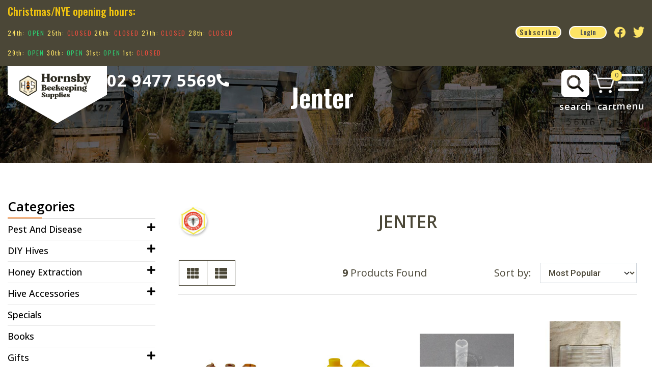

--- FILE ---
content_type: text/html; charset=utf-8
request_url: https://www.hornsby-beekeeping.com/brand/jenter/
body_size: 18614
content:
<!DOCTYPE html>
<html lang="en">
<head itemscope itemtype="http://schema.org/WebSite">
    <meta http-equiv="Content-Type" content="text/html; charset=utf-8"/>
<meta http-equiv="x-ua-compatible" content="ie=edge">
<meta name="keywords" content="Jenter"/>
<meta name="description" content="Jenter - Jenter"/>
<meta name="viewport" content="width=device-width, initial-scale=1, shrink-to-fit=no">
<meta name="csrf-token" content="2be794a83d3538195a625c20b5a9b1dbf8c2c822,50e9de4bcef5e6dcbf9ab76956f4241108a210c9,1768898012"/>
<meta property="og:image" content="https://www.hornsby-beekeeping.com/assets/webshop/cms/11/211.png?1695296777"/>
<meta property="og:title" content="Jenter"/>
<meta property="og:site_name" content="Hornsby Beekeeping Supplies"/>
<meta property="og:type" content="article"/>
<meta property="og:url" content="https://www.hornsby-beekeeping.com/brand/jenter/"/>
<meta property="og:description" content="Jenter - Jenter"/>
<title itemprop='name'>Jenter</title>
<link rel="canonical" href="https://www.hornsby-beekeeping.com/brand/jenter/" itemprop="url"/>
<link rel="shortcut icon" href="/assets/favicon_logo.png?1768458710"/>
<!-- Neto Assets -->
<link rel="dns-prefetch preconnect" href="//assets.netostatic.com">
<link rel="dns-prefetch" href="//use.fontawesome.com">
<link rel="dns-prefetch" href="//google-analytics.com">
<link rel="stylesheet" type="text/css" href="https://use.fontawesome.com/releases/v5.7.2/css/all.css" media="all"/>
<link rel="stylesheet" type="text/css" href="https://cdn.neto.com.au/assets/neto-cdn/jquery_ui/1.12.1/jquery-ui.min.css" media="all"/>
<!--[if lte IE 8]>
	<script type="text/javascript" src="https://cdn.neto.com.au/assets/neto-cdn/html5shiv/3.7.0/html5shiv.js"></script>
	<script type="text/javascript" src="https://cdn.neto.com.au/assets/neto-cdn/respond.js/1.3.0/respond.min.js"></script>
<![endif]-->
<!-- Begin: Script 103 -->
<script type="text/javascript" src="https://smartarget.online/loader.js?u=90cb8ba3c8e2661fc060fc6ca26f8a67338c3f3d&source=neto_whatsapp"></script>
<!-- End: Script 103 -->
<!-- Begin: Script 104 -->
<!-- Google Tag Manager -->
<script>(function(w,d,s,l,i){w[l]=w[l]||[];w[l].push({'gtm.start':
new Date().getTime(),event:'gtm.js'});var f=d.getElementsByTagName(s)[0],
j=d.createElement(s),dl=l!='dataLayer'?'&l='+l:'';j.async=true;j.src=
'https://www.googletagmanager.com/gtm.js?id='+i+dl;f.parentNode.insertBefore(j,f);
})(window,document,'script','dataLayer','GTM-56D6PDL');</script>
<!-- End Google Tag Manager -->
<!-- End: Script 104 -->
<!-- Begin: Script 105 -->
<!-- Meta Pixel Code -->
<script>
!function(f,b,e,v,n,t,s)
{if(f.fbq)return;n=f.fbq=function(){n.callMethod?
n.callMethod.apply(n,arguments):n.queue.push(arguments)};
if(!f._fbq)f._fbq=n;n.push=n;n.loaded=!0;n.version='2.0';
n.queue=[];t=b.createElement(e);t.async=!0;
t.src=v;s=b.getElementsByTagName(e)[0];
s.parentNode.insertBefore(t,s)}(window, document,'script',
'https://connect.facebook.net/en_US/fbevents.js');
fbq('init', '310172728052740');
fbq('track', 'PageView');
</script>
<noscript><img height="1" width="1" style="display:none"
src="https://www.facebook.com/tr?id=310172728052740&ev=PageView&noscript=1"
/></noscript>
<!-- End Meta Pixel Code -->
<!-- End: Script 105 -->
<!-- Begin: Script 110 -->
<script
src="https://www.paypal.com/sdk/js?client-id=AShWRWkV22BJntM7YjBFMsZYv3MxsA35iJVPWrzsl3TBLSJc4aLAS5L8xxYcoHTCxl1kUYATx-xA3wee&currency=AUD&components=messages"
data-namespace="PayPalSDK">
</script>
<!-- End: Script 110 -->
<!-- Begin: Script 111 -->
<meta name="facebook-domain-verification" content="llcsan41jxkvenm2tplw60m0jravwo" />
<!-- End: Script 111 -->
<!-- Begin: Script 112 -->
<meta name="google-site-verification" content="kD0l7OLs0_EBspes-Kr560ySRYNMC4CDONW8BVvfPpw" />
<!-- End: Script 112 -->
<!-- Begin: Script 115 -->
<script type="text/javascript">
    (function(c,l,a,r,i,t,y){
        c[a]=c[a]||function(){(c[a].q=c[a].q||[]).push(arguments)};
        t=l.createElement(r);t.async=1;t.src="https://www.clarity.ms/tag/"+i;
        y=l.getElementsByTagName(r)[0];y.parentNode.insertBefore(t,y);
    })(window, document, "clarity", "script", "it8wot3kzz");
</script>
<!-- End: Script 115 -->



    <link rel="preconnect" href="https://fonts.googleapis.com">
<link rel="preconnect" href="https://fonts.gstatic.com" crossorigin>
<link href="https://fonts.googleapis.com/css2?family=Jost:wght@300;400;500;600;700;800;900&family=Open+Sans:wght@300;400;500;600;700;800&family=Oswald:wght@300;400;500;600;700&display=swap" rel="stylesheet">

    <link class="theme-selector" rel="stylesheet" type="text/css" href="/assets/themes/greenlemon_30_june/css/app.css?1768458710" media="all"/>

    <!-- <link rel="stylesheet" href="https://cdn.jsdelivr.net/npm/bootstrap@5.2.3/dist/css/bootstrap.min.css" integrity="sha384-rbsA2VBKQhggwzxH7pPCaAqO46MgnOM80zW1RWuH61DGLwZJEdK2Kadq2F9CUG65" crossorigin="anonymous"> -->
    <link rel="stylesheet" type="text/css" href="/assets/themes/greenlemon_30_june/css/style.css?1768458710" media="all"/>
    
    <link rel="stylesheet" href="https://pro.fontawesome.com/releases/v5.10.0/css/all.css"/>
    
    
    <link rel="stylesheet" href="https://cdnjs.cloudflare.com/ajax/libs/slick-carousel/1.8.1/slick.min.css" />
    <link rel="stylesheet" href="https://cdnjs.cloudflare.com/ajax/libs/slick-carousel/1.8.1/slick-theme.min.css"/>
<script src="https://cdn.jsdelivr.net/npm/bootstrap@5.2.3/dist/js/bootstrap.min.js" integrity="sha384-cuYeSxntonz0PPNlHhBs68uyIAVpIIOZZ5JqeqvYYIcEL727kskC66kF92t6Xl2V" crossorigin="anonymous"></script>

</head>
<body id="n_content" class="n_greenlemon_30_june ">
    <!-- Header Announcement -->




    
<div class="header_Sec_wrapper">
    
<div class="header_upper py-2">
        <div class="container">
            <div class="row">
                <div class="col-md-8 notification">
                    <p><h2><span style="color:#f1c40f;">Christmas/NYE opening hours:</span></h2>

<p><span style="font-size:12px;">24th: <span style="color:#2ecc71;">OPEN</span> 25th: <span style="color:#e74c3c;">CLOSED </span>26th: <span style="color:#e74c3c;">CLOSED</span> 27th: <span style="color:#e74c3c;">CLOSED </span>28th: <span style="color:#e74c3c;">CLOSED</span></span></p>

<p><span style="font-size:12px;">29th: <span style="color:#2ecc71;">OPEN</span>&nbsp;30th: <span style="color:#2ecc71;">OPEN</span>&nbsp;31st: <span style="color:#2ecc71;">OPEN</span>&nbsp;1st: <span style="color:#e74c3c;">CLOSED</span></span></p></p>
                </div>
                <div class="col-md-4 social_links">
                  <!-- <a href="https://www.twitter.com/atifjamil81"><i class="fab fa-twitter"></i></a>
                  <a href="https://www.twitter.com/atifjamil81"><i class="fab fa-twitter"></i></a>-->
                  <a href="javascript:void(0);" data-toggle="modal" data-target="#subs_mod">Subscribe</a>
                  

                  <a  class="login-button" href="https://www.hornsby-beekeeping.com/_myacct"><p>Login</p></a>
                  
                  
                  
                  
                  
                  
                  
                  
                  
                  <!-- <a href="https://www.facebook.com/HornsbyBeekeeping"><i class="fab fa-facebook-f"></i></a>-->
                  <a href="https://www.facebook.com/HornsbyBeekeeping" target="_blank"><img height="44" width="53" src="/assets/image/top_nav_bar/facebook-logo-new.png"></a><!-- <a href="https://www.instagram.com/hornsbybeekeeping/"><i class="fab fa-instagram"></i></a>-->
                   <a href="https://www.instagram.com/hornsbybeekeeping/" target="_blank"><img height="44" width="53" src="/assets/image/top_nav_bar/instagram-logo-new.png"></a><!-- <a href="https://www.twitter.com/atifjamil81"><i class="fab fa-twitter text-twitter" aria-hidden="true"></i></a>-->
                   <a href="https://www.twitter.com/atifjamil81" target="_blank"><img height="44" width="53" src="/assets/image/top_nav_bar/twitt_new.png"></a></div>
            </div>
        </div>
    </div>

<div class="header_lower_sec container">

<div class="row">



<div class="col-md-6 website_logo">
      <div class="web-logo">
         <a class="navbar-brand" href="/">

             <div class="desk_logo">
                 <img class="logo" src="/assets/website_logo.png?1768458710" alt="Hornsby Beekeeping Supplies-Spa Supreme" />
          <!-- <img alt="Brand" src="/assets/website_logo.png?1768458710" alt="Hornsby Beekeeping Supplies-Spa Supreme"> -->
          <!-- <img alt="Brand" src="/assets/images/HBS_Logo_new_trans.png" alt="Hornsby Beekeeping Supplies-Spa Supreme"> -->
          
          <!--<img alt="Brand" src="/assets/image/top_nav_bar/hornsby-desktop-logo.png" alt="Hornsby Beekeeping Supplies-Spa Supreme">-->
          </div>
          <div class="mob_logo">
              <img class="logo" src="/assets/website_logo.png?1768458710" alt="Hornsby Beekeeping Supplies-Spa Supreme" />
            <!--<img alt="Brand" src="/assets/image/top_nav_bar/hornsby-desktop-logo.png" alt="Hornsby Beekeeping Supplies-Spa Supreme">-->
          <!-- <img alt="Brand" src="/assets/images/website_logo_ new.png" alt="Hornsby Beekeeping Supplies-Spa Supreme"> -->
          <!-- <img alt="Brand" src="/assets/images/HBS_Logo_new_trans.png" alt="Hornsby Beekeeping Supplies-Spa Supreme"> -->
          </div>
          <!--<img alt="Brand" src="/assets/images/web_logo_head.jpg" alt="Hornsby Beekeeping Supplies-Spa Supreme">-->
         </a>
      </div>
      <div class="desk_tel"><strong><a href="https://maps.app.goo.gl/H14uwFc5hmxKzpJ7A">02 9477 5569<i class="fas fa-phone-alt"></i></a></strong></div>

      <div class="mob_tel" style="display:none;">
        <strong><a href="tel:0294775569">
             <div class="mob_ic_div">
        <img class="Mwhit_call" src="/assets/image/top_nav_bar/Vector5_white_mob.png">
        <img class="Mblc_call" src="/assets/image/top_nav_bar/PhoneLogo_blac_mob.png">
        </div>
    <img src="/assets/image/new_home_page/PhoneCall.png">
   </a></strong>

   </div>
   </div>

<!-- <div class="col-md-4 search_icon">
      
      <div class="cstm_header_search">
        <form class="topbar--wrap--form" name="productsearch" method="get" action="/">
            <input type="hidden" name="rf" value="kw"/>
            <div class="input-group input-group-sm">
                <input class="form-control ajax_search" value="" id="name_search" autocomplete="off" name="kw" placeholder="Search" type="text"/>
            <div class="input-group-prepend"><button type="submit" value="Search" class="btn btn-link"><i class="fa fa-search"></i></button>
            </div>

              <span class="search-button">
                <span class="search-icon"></span>
            </span>
            
            
            </div>
            </form>
      </div>
   </div> -->
     

       
   <div class="col-md-6 website_menu">
   <!--
   <div class="desk_menu">
      <ul>
         <li><a href="#"><img src="/assets/image/new_home_page/clear.png"></a></li>
         <li><a href="#"><img src="/assets/image/new_home_page/sale.png"></a></li>
         <li><a href="#"><i class="fab fa-blogger-b"></i></a></li>
         <li><a href="#"><i class="fas fa-user-friends"></i></a></li>
         <li><a href="https://www.hornsby-beekeeping.com/_myacct"><i class="fas fa-user"></i></a></li>
         <li><a href="https://www.hornsby-beekeeping.com/_mycart?tkn=cart&ts=1768898012158845"><i class="fas fa-shopping-cart"></i><span class="cart-count" rel="a2c_item_count">0</span></a></li>
      </ul>
  </div>
  -->
  <div class="cstm_header_search" style="display:none;">
        <form class="topbar--wrap--form" name="productsearch" method="get" action="/">
            <input type="hidden" name="rf" value="kw"/>
            <div class="input-group input-group-sm">
                <input class="form-control ajax_search" value="" id="name_search" autocomplete="off" name="kw" placeholder="" type="text"/>
            <div class="input-group-prepend"><button type="submit" value="Search" class="btn btn-link"><i class="fa fa-search"></i></button>
            </div>

              <span class="search-button">
                <span class="search-icon"></span>
            </span>
            
            
            </div>
            </form>
      </div>
  <a href="javascript:void(0);" class="search_icon_header">
    <!-- <img src="/assets/image/new_home_page/Glyph_-undefined.png"> -->
    <img class="desk_searc_icon"src="/assets/image/top_nav_bar/Search---pop-up.png">
    <img class="mob_searc_icon" src="/assets/image/top_nav_bar/Search - pop up.png">
    <div class="mob_ic_div">
        <img class="Mwhit_src" src="/assets/image/top_nav_bar/Vector4_white_mob.png">
        <img class="Mblc_src" src="/assets/image/top_nav_bar/Vector7_blac_mob.png">
    </div>
</a>
  <div class="mob_menu" style="display:block;">
    <div class="cstm_cart"> 
        <a href="https://www.hornsby-beekeeping.com/_mycart?tkn=cart&ts=1768898012520298" class="dropdown-toggle" data-toggle="dropdown">
        <!-- <img src="/assets/image/new_home_page/shopping-carts.png"> -->
        <img class="desk_cart" src="/assets/image/top_nav_bar/shop cart simple - drop down.png">
        <img class="mob_cart" src="/assets/image/top_nav_bar/ShoppingCartSimple.png">
        <div class="mob_ic_div">
        <img class="Mwhit_crt" src="/assets/image/top_nav_bar/Vector6_white_mob.png">
        <img class="Mblc_crt" src="/assets/image/top_nav_bar/Vector8_blac_mob.png">
        </div>
        <span class="cart-count" rel="a2c_item_count">0</span><p>cart</p>
        </a>
        <ul class="dropdown-menu dropdown-menu-right mt-1">
            <li class="box" id="neto-dropdown">
                <div class="body padding" id="cartcontents"></div>
                <div class="footer"></div>
            </li>

        </ul>
    </div>
    <div class="bar_icon"><a href="javascript:void(0);">
        <!-- <img src="/assets/image/new_home_page/menu.png"> -->
        <img class="desk_menubar" src="/assets/image/top_nav_bar/i.lines.png">
        <img class="mob_menubar" src="/assets/image/top_nav_bar/Menu Dropdown.png">
        <div class="mob_ic_div">
        <img class="Mwhit_bar" src="/assets/image/top_nav_bar/align-justify_white_mob.png">
        <img class="Mblc_bar" src="/assets/image/top_nav_bar/align-justify_blac_mob.png">
        </div>
    </a></div>
      <div class="mob_menu_ul" style="display: none;">
        <a href="javascript:void(0);" class="menu_close"><i class="fa fa-times" style="font-size:20px;" aria-hidden="true"></i>
        </a>
     <ul>
         <!-- <li><a href="/products/"><img src="/assets/image/new_home_page/clear.png"><p>Supplies</p></a></li>
         <li><a href="/shop-online/specials/"><img src="/assets/image/new_home_page/sale.png"><p>Clearance </p></a></li>
         <li><a href="/brands/"><i class="fab fa-blogger-b"></i><p> Brands</p></a></li>
         <li><a href="/blog/education/"><i class="fas fa-user-friends"></i><p> Education</p></a></li>
         <li><a href="https://www.hornsby-beekeeping.com/_myacct"><i class="fas fa-user"></i><p>My Account</p></a></li> -->
                    <li><a href="/products"><p>shop All</p></a></li><li><a href="/brands"><p>Brands</p></a></li><li><a href="/honey-wax/"><p>Beeswax</p></a></li><li><a href="/candlemaking/"><p>Candle-making</p></a></li><li><a href="/shop-online/specials/"><p>Specials</p></a></li>
        
      </ul>
      <ul class="header_acc_menu">
         <li><a href="https://www.hornsby-beekeeping.com/_myacct"><p>Account & Login</p></a></li> 
         <li><a href="/about-us/"><p>About</p></a></li>
         <li><a href="/_myacct/wishlist"><p>Wishlist</p></a></li>
         <li><a href="/all-blog/"><p>Blogs</p></a></li>
         <li><a href="/form/contact-us/"><p>Contact us</p></a></li>
      </ul>
     </div>
  </div>
   </div>
</div>

    
</div>
</div>


<div id="main-content" class="container" role="main">
    <div class="row ">
        <section class="cate-banner">
	
	<img src="/assets/images/banner.jpg">

<div class="cstm_nav_cate_head">
<nav aria-label="breadcrumb cb">
			<ol class="breadcrumb" itemscope itemtype="http://schema.org/BreadcrumbList">
				<li class="breadcrumb-item" itemprop="itemListElement" itemscope itemtype="http://schema.org/ListItem">
					<a href="https://www.hornsby-beekeeping.com" itemprop="item"><span itemprop="name">Home</span></a>
					<meta itemprop="position" content="0" />
				</li><li class="breadcrumb-item" itemprop="itemListElement" itemscope itemtype="http://schema.org/ListItem">
					<a href="/brand/jenter/" itemprop="item"><span itemprop="name">Jenter</span></a>
					<meta itemprop="position" content="1" />
				</li></ol>
		</nav>
<h1 class="page-header">
	Jenter
	
	</h1>
</div>
</section>
<div class="row cate-cont">

<aside class="col-12 col-md-3" id="left-sidebar">
	<div class="card mb-2">
			<!--<div class="card-header border-bottom">-->
			<!--	<h3 class="h4 mb-0">-->
			<!--		<a class="text-dark d-block" role="button" data-toggle="collapse" aria-expanded="false" href="#filters" aria-controls="#filters">Filter Products</a>-->
			<!--	</h3>-->
			<!--</div>-->
			<div id="filters" class="collapse">

				<div class="list-group list-group-flush" role="group">

					<div class="filt">
					<div class="panel panel-default hidden-xs">
        <div class="panel-heading"><h3 class="panel-title"><a href="https://www.hornsby-beekeeping.com/products/">Categories</a></h3></div>
        <ul class="list-group" role="navigation" aria-label="Category Menu"><li class="dropdown-hover cate "><a href="https://www.hornsby-beekeeping.com/pest-and-disease/" class="lis" role="link">Pest and Disease</a><a href="javascript:void(0)"><i class="fa fa-plus" aria-hidden="true"></i></a>

            <ul class="dropdown-menu-dropdown-menu-horizontal sub-cate" style="display: none;">
                <li>
            <a href="https://www.hornsby-beekeeping.com/pest-and-disease/beetle-traps/" role="link">Beetle Traps</a>
            
          </li><li>
            <a href="https://www.hornsby-beekeeping.com/pest-and-disease/medication/" role="link">Medication</a>
            
          </li><li>
            <a href="https://www.hornsby-beekeeping.com/pest-and-disease/testing/" role="link">Testing</a>
            
          </li><li>
            <a href="https://www.hornsby-beekeeping.com/varroa-treatment/" role="link">Varroa Treatment</a>
            <ul class="dropdown-menu-dropdown-menu-horizontal">
                <li class="lv3-li">
            <a href="https://www.hornsby-beekeeping.com/pest-and-disease/varroa-treatment/mechanical-control/" role="link">Mechanical Control</a>
          </li><li class="lv3-li">
            <a href="https://www.hornsby-beekeeping.com/pest-and-disease/varroa-treatment/organic-treatments/" role="link">Organic Treatments</a>
          </li><li class="lv3-li">
            <a href="https://www.hornsby-beekeeping.com/pest-and-disease/varroa-treatment/synthetic-treatments/" role="link">Synthetic Treatments</a>
          </li><li class="lv3-li">
            <a href="https://www.hornsby-beekeeping.com/pest-and-disease/varroa-treatment/vaporizers-accessories/" role="link">Vaporizers & Accessories</a>
          </li>
              </ul>
          </li>
              </ul>
            </li><li class="dropdown-hover cate "><a href="https://www.hornsby-beekeeping.com/diy/" class="lis" role="link">DIY Hives</a><a href="javascript:void(0)"><i class="fa fa-plus" aria-hidden="true"></i></a>

            <ul class="dropdown-menu-dropdown-menu-horizontal sub-cate" style="display: none;">
                <li>
            <a href="https://www.hornsby-beekeeping.com/diy-hives/bottom-bases/" role="link">Bottom/Bases</a>
            <ul class="dropdown-menu-dropdown-menu-horizontal">
                <li class="lv3-li">
            <a href="https://www.hornsby-beekeeping.com/diy-hives/bottom-bases/10-frames/" role="link">10 Frames</a>
          </li><li class="lv3-li">
            <a href="https://www.hornsby-beekeeping.com/diy-hives/bottom-bases/8-frames/" role="link">8 Frames</a>
          </li>
              </ul>
          </li><li>
            <a href="https://www.hornsby-beekeeping.com/diy-hives/boxes/" role="link">Boxes</a>
            <ul class="dropdown-menu-dropdown-menu-horizontal">
                <li class="lv3-li">
            <a href="https://www.hornsby-beekeeping.com/diy-hives/full-depth/" role="link">Full Depth</a>
          </li><li class="lv3-li">
            <a href="https://www.hornsby-beekeeping.com/diy-hives/boxes/wsp/" role="link">WSP Box</a>
          </li><li class="lv3-li">
            <a href="https://www.hornsby-beekeeping.com/diy-hives/boxes/ideal-box/" role="link">Ideal Box</a>
          </li>
              </ul>
          </li><li>
            <a href="https://www.hornsby-beekeeping.com/diy-hives/frames/" role="link">Frames</a>
            <ul class="dropdown-menu-dropdown-menu-horizontal">
                <li class="lv3-li">
            <a href="https://www.hornsby-beekeeping.com/diy-hives/frames/full-depth/" role="link">Full Depth</a>
          </li><li class="lv3-li">
            <a href="https://www.hornsby-beekeeping.com/diy-hives/frames/wsp/" role="link">WSP</a>
          </li><li class="lv3-li">
            <a href="https://www.hornsby-beekeeping.com/diy-hives/frames/ideal/" role="link">Ideal</a>
          </li>
              </ul>
          </li><li>
            <a href="https://www.hornsby-beekeeping.com/diy-hives/lids/" role="link">Roofs/Lids</a>
            <ul class="dropdown-menu-dropdown-menu-horizontal">
                <li class="lv3-li">
            <a href="https://www.hornsby-beekeeping.com/diy-hives/roofs-lids/10-frames/" role="link">10 Frames</a>
          </li><li class="lv3-li">
            <a href="https://www.hornsby-beekeeping.com/diy-hives/roofs-lids/8-frames/" role="link">8 Frames</a>
          </li>
              </ul>
          </li>
              </ul>
            </li><li class="dropdown-hover cate "><a href="https://www.hornsby-beekeeping.com/shop-online/extracting/" class="lis" role="link">Honey Extraction</a><a href="javascript:void(0)"><i class="fa fa-plus" aria-hidden="true"></i></a>

            <ul class="dropdown-menu-dropdown-menu-horizontal sub-cate" style="display: none;">
                <li>
            <a href="https://www.hornsby-beekeeping.com/shop-online/extracting/extractors/" role="link">Extractors</a>
            <ul class="dropdown-menu-dropdown-menu-horizontal">
                <li class="lv3-li">
            <a href="https://www.hornsby-beekeeping.com/shop-online/extracting/extractors/20-frame/" role="link">42 Frames</a>
          </li><li class="lv3-li">
            <a href="https://www.hornsby-beekeeping.com/shop-online/extracting/extractors/15-frame/" role="link">15 frame</a>
          </li><li class="lv3-li">
            <a href="https://www.hornsby-beekeeping.com/shop-online/extracting/extractors/12-frame/" role="link">12 frame</a>
          </li><li class="lv3-li">
            <a href="https://www.hornsby-beekeeping.com/shop-online/extracting/extractors/4-frame/" role="link">4 frame</a>
          </li><li class="lv3-li">
            <a href="https://www.hornsby-beekeeping.com/shop-online/extracting/extractors/3-frame/" role="link">3 frame</a>
          </li><li class="lv3-li">
            <a href="https://www.hornsby-beekeeping.com/shop-online/extracting/extractors/electric/" role="link">Electric</a>
          </li><li class="lv3-li">
            <a href="https://www.hornsby-beekeeping.com/shop-online/extracting/extractors/manual/" role="link">Manual</a>
          </li>
              </ul>
          </li><li>
            <a href="https://www.hornsby-beekeeping.com/honey-pumps/" role="link">Honey Pumps</a>
            
          </li><li>
            <a href="https://www.hornsby-beekeeping.com/honey-extraction/strainers/" role="link">Strainers</a>
            
          </li><li>
            <a href="https://www.hornsby-beekeeping.com/extracting/uncapping/" role="link">Uncapping</a>
            
          </li><li>
            <a href="https://www.hornsby-beekeeping.com/shop-online/extracting/wax-melters/" role="link">Wax melters</a>
            
          </li>
              </ul>
            </li><li class="dropdown-hover cate "><a href="https://www.hornsby-beekeeping.com/hive-accessories/" class="lis" role="link">Hive Accessories</a><a href="javascript:void(0)"><i class="fa fa-plus" aria-hidden="true"></i></a>

            <ul class="dropdown-menu-dropdown-menu-horizontal sub-cate" style="display: none;">
                <li>
            <a href="https://www.hornsby-beekeeping.com/hive-accessories/fasteners-hive-strapping/" role="link">Fasteners/Hive Strapping</a>
            
          </li><li>
            <a href="https://www.hornsby-beekeeping.com/entrance-closers/" role="link">Entrance Closers</a>
            
          </li><li>
            <a href="https://www.hornsby-beekeeping.com/hive-accessories/escape-boards/" role="link">Escapes & Boards</a>
            
          </li><li>
            <a href="https://www.hornsby-beekeeping.com/shop-online/hives/langstroth/excluders/" role="link">Excluders</a>
            
          </li><li>
            <a href="https://www.hornsby-beekeeping.com/hive-accessories/hive-spacers/" role="link">Hive Spacers</a>
            
          </li><li>
            <a href="https://www.hornsby-beekeeping.com/hive-accessories/hive-stands/" role="link">Hive Stands</a>
            
          </li><li>
            <a href="https://www.hornsby-beekeeping.com/hive-accessories/propolis-mats/" role="link">Propolis Mats</a>
            
          </li><li>
            <a href="https://www.hornsby-beekeeping.com/safety-signs/~-217" role="link">Safety Signs</a>
            
          </li>
              </ul>
            </li><li class=" cate "><a href="https://www.hornsby-beekeeping.com/shop-online/specials/" class="lis" role="link">Specials</a><a href="javascript:void(0)"></a>

            </li><li class=" cate "><a href="https://www.hornsby-beekeeping.com/shop-online/books/" class="lis" role="link">Books</a><a href="javascript:void(0)"></a>

            </li><li class="dropdown-hover cate "><a href="https://www.hornsby-beekeeping.com/gifts" class="lis" role="link">Gifts</a><a href="javascript:void(0)"><i class="fa fa-plus" aria-hidden="true"></i></a>

            <ul class="dropdown-menu-dropdown-menu-horizontal sub-cate" style="display: none;">
                <li>
            <a href="https://www.hornsby-beekeeping.com/gifts-craft/tea-towels/" role="link">Tea Towels</a>
            
          </li><li>
            <a href="https://www.hornsby-beekeeping.com/gifts-craft/t-shirts/" role="link">T Shirts</a>
            
          </li><li>
            <a href="https://www.hornsby-beekeeping.com/shop-online/hive-products/candle-making/" role="link">Candle Making</a>
            
          </li><li>
            <a href="https://www.hornsby-beekeeping.com/decoration/~-220" role="link">Decoration</a>
            
          </li>
              </ul>
            </li><li class="dropdown-hover cate "><a href="https://www.hornsby-beekeeping.com/honey-wax/" class="lis" role="link">Real Honey & BeesWax</a><a href="javascript:void(0)"><i class="fa fa-plus" aria-hidden="true"></i></a>

            <ul class="dropdown-menu-dropdown-menu-horizontal sub-cate" style="display: none;">
                <li>
            <a href="https://www.hornsby-beekeeping.com/honey-wax/pure-bees-wax/" role="link">Pure Bees Wax</a>
            <ul class="dropdown-menu-dropdown-menu-horizontal">
                <li class="lv3-li">
            <a href="https://www.hornsby-beekeeping.com/honey-wax/pure-bees-wax/bees-wax-blocks/" role="link">Bees Wax Blocks</a>
          </li><li class="lv3-li">
            <a href="https://www.hornsby-beekeeping.com/honey-wax/pure-bees-wax/bees-wax-foundation/" role="link">Bees Wax Foundation</a>
          </li>
              </ul>
          </li><li>
            <a href="https://www.hornsby-beekeeping.com/honey-wax/pure-honey/" role="link">Pure Honey</a>
            
          </li>
              </ul>
            </li><li class="dropdown-hover cate "><a href="https://www.hornsby-beekeeping.com/shop-online/storage/" class="lis" role="link">Storage</a><a href="javascript:void(0)"><i class="fa fa-plus" aria-hidden="true"></i></a>

            <ul class="dropdown-menu-dropdown-menu-horizontal sub-cate" style="display: none;">
                <li>
            <a href="https://www.hornsby-beekeeping.com/shop-online/storage/jars-labels/" role="link">Jars & Labels</a>
            
          </li><li>
            <a href="https://www.hornsby-beekeeping.com/shop-online/storage/bulk-storage/" role="link">Bulk Storage</a>
            <ul class="dropdown-menu-dropdown-menu-horizontal">
                <li class="lv3-li">
            <a href="https://www.hornsby-beekeeping.com/shop-online/storage/bulk-storage/tanks/" role="link">Tanks</a>
          </li>
              </ul>
          </li>
              </ul>
            </li><li class="dropdown-hover cate "><a href="https://www.hornsby-beekeeping.com/nucs-queen-rearing/" class="lis" role="link">Nucs & Queen Rearing</a><a href="javascript:void(0)"><i class="fa fa-plus" aria-hidden="true"></i></a>

            <ul class="dropdown-menu-dropdown-menu-horizontal sub-cate" style="display: none;">
                <li>
            <a href="https://www.hornsby-beekeeping.com/queen-rearing/jenter-system/" role="link">Jenter System</a>
            
          </li><li>
            <a href="https://www.hornsby-beekeeping.com/shop-online/hives/langstroth/boxes/nucleus-hives/" role="link">Nucleus hives</a>
            
          </li><li>
            <a href="https://www.hornsby-beekeeping.com/queen-rearing/grafting/" role="link">Grafting</a>
            
          </li><li>
            <a href="https://www.hornsby-beekeeping.com/queen-rearing/accessories/" role="link">Accessories </a>
            
          </li>
              </ul>
            </li><li class=" cate "><a href="https://www.hornsby-beekeeping.com/bee-feeding/" class="lis" role="link">Bee Feeding</a><a href="javascript:void(0)"></a>

            </li><li class="dropdown-hover cate "><a href="https://www.hornsby-beekeeping.com/shop-online/bees/" class="lis" role="link">Live Bees</a><a href="javascript:void(0)"><i class="fa fa-plus" aria-hidden="true"></i></a>

            <ul class="dropdown-menu-dropdown-menu-horizontal sub-cate" style="display: none;">
                <li>
            <a href="https://www.hornsby-beekeeping.com/shop-online/bees/live-bees/" role="link">Italian Bees</a>
            
          </li><li>
            <a href="https://www.hornsby-beekeeping.com/live-bees/native-bees/" role="link">Native Bees</a>
            
          </li><li>
            <a href="https://www.hornsby-beekeeping.com/live-bees/swarms/" role="link">Swarms</a>
            
          </li>
              </ul>
            </li><li class="dropdown-hover cate "><a href="https://www.hornsby-beekeeping.com/protective-clothing/" class="lis" role="link">Protective Clothing</a><a href="javascript:void(0)"><i class="fa fa-plus" aria-hidden="true"></i></a>

            <ul class="dropdown-menu-dropdown-menu-horizontal sub-cate" style="display: none;">
                <li>
            <a href="https://www.hornsby-beekeeping.com/clothing/jackets/" role="link">Jackets</a>
            
          </li><li>
            <a href="https://www.hornsby-beekeeping.com/clothing/bee-suits/" role="link">Bee Suits</a>
            
          </li><li>
            <a href="https://www.hornsby-beekeeping.com/shop-online/clothing/gloves/" role="link">Gloves</a>
            
          </li><li>
            <a href="https://www.hornsby-beekeeping.com/shop-online/clothing/veils/" role="link">Veils</a>
            
          </li><li>
            <a href="https://www.hornsby-beekeeping.com/protective-clothing/replacement-veils-for-suits-and-jackets/" role="link">Replacement Veils for Suits and Jackets</a>
            
          </li><li>
            <a href="https://www.hornsby-beekeeping.com/clothing/ventilated-clothing/" role="link">Ventilated clothing</a>
            
          </li>
              </ul>
            </li><li class="dropdown-hover cate "><a href="https://www.hornsby-beekeeping.com/shop-online/tools/" class="lis" role="link">Tools</a><a href="javascript:void(0)"><i class="fa fa-plus" aria-hidden="true"></i></a>

            <ul class="dropdown-menu-dropdown-menu-horizontal sub-cate" style="display: none;">
                <li>
            <a href="https://www.hornsby-beekeeping.com/tools/hardware/" role="link">Hardware</a>
            
          </li><li>
            <a href="https://www.hornsby-beekeeping.com/shop-online/tools/hive-tools/" role="link">Hive tools</a>
            
          </li><li>
            <a href="https://www.hornsby-beekeeping.com/shop-online/tools/smokers/" role="link">Smokers</a>
            <ul class="dropdown-menu-dropdown-menu-horizontal">
                <li class="lv3-li">
            <a href="https://www.hornsby-beekeeping.com/shop-online/tools/smokers/beeco/" role="link">Beeco</a>
          </li><li class="lv3-li">
            <a href="https://www.hornsby-beekeeping.com/shop-online/tools/smokers/dadant/" role="link">Dadant</a>
          </li><li class="lv3-li">
            <a href="https://www.hornsby-beekeeping.com/shop-online/tools/smokers/quarti/" role="link">Quarti</a>
          </li>
              </ul>
          </li>
              </ul>
            </li><li class=" cate "><a href="https://www.hornsby-beekeeping.com/candlemaking/" class="lis" role="link">Candle-Making and Craft</a><a href="javascript:void(0)"></a>

            </li><li class="dropdown-hover cate "><a href="https://www.hornsby-beekeeping.com/kits/" class="lis" role="link">Kits</a><a href="javascript:void(0)"><i class="fa fa-plus" aria-hidden="true"></i></a>

            <ul class="dropdown-menu-dropdown-menu-horizontal sub-cate" style="display: none;">
                <li>
            <a href="https://www.hornsby-beekeeping.com/kits/poly-kit/" role="link">Poly Kit</a>
            
          </li><li>
            <a href="https://www.hornsby-beekeeping.com/kits/super-honey-box-kit/" role="link">Super/Honey Box Kit</a>
            <ul class="dropdown-menu-dropdown-menu-horizontal">
                <li class="lv3-li">
            <a href="https://www.hornsby-beekeeping.com/kits/super-honey-box-kit/10-frames/" role="link">10 Frames</a>
          </li><li class="lv3-li">
            <a href="https://www.hornsby-beekeeping.com/kits/super-honey-box-kit/8-frames/" role="link">8 Frames</a>
          </li>
              </ul>
          </li><li>
            <a href="https://www.hornsby-beekeeping.com/kits/starter-kit/" role="link">Beginner Kit</a>
            
          </li>
              </ul>
            </li><li class=" cate "><a href="https://www.hornsby-beekeeping.com/warre-hive/" class="lis" role="link">Warre Hive</a><a href="javascript:void(0)"></a>

            </li><li class="dropdown-hover cate selected"><a href="https://www.hornsby-beekeeping.com/hives/" class="lis" role="link">Readymade Hives</a><a href="javascript:void(0)"><i class="fa fa-plus" aria-hidden="true"></i></a>

            <ul class="dropdown-menu-dropdown-menu-horizontal sub-cate" style="display: none;">
                <li>
            <a href="https://www.hornsby-beekeeping.com/shop-online/hives/langstroth/" role="link">Langstroth</a>
            <ul class="dropdown-menu-dropdown-menu-horizontal">
                <li class="lv3-li">
            <a href="https://www.hornsby-beekeeping.com/shop-online/hives/langstroth/lids/" role="link">Lids</a>
          </li><li class="lv3-li">
            <a href="https://www.hornsby-beekeeping.com/shop-online/hives/langstroth/bases/" role="link">Bases</a>
          </li><li class="lv3-li">
            <a href="https://www.hornsby-beekeeping.com/shop-online/hives/langstroth/frames/" role="link">Frames</a>
          </li><li class="lv3-li">
            <a href="https://www.hornsby-beekeeping.com/shop-online/hives/langstroth/boxes/" role="link">Boxes</a>
          </li>
              </ul>
          </li><li>
            <a href="https://www.hornsby-beekeeping.com/shop-online/hives/native-bees/" role="link">Native Hive Box</a>
            
          </li>
              </ul>
            </li><li class=" cate "><a href="https://www.hornsby-beekeeping.com/best-sellers/" class="lis" role="link">Best Sellers</a><a href="javascript:void(0)"></a>

            </li><li class=" cate "><a href="https://www.hornsby-beekeeping.com/budget-products/" class="lis" role="link">Budget Products</a><a href="javascript:void(0)"></a>

            </li></ul>
      </div>
  </div>

         <div class="filt">
					
				</div>

         <div class="filt">
					<div class="list-group-item all-filt"><h3 class="h4 mb-0">Filter By Category</h3></div><a class="filter text-dark list-group-item list-group-item-action d-flex justify-content-between align-items-center" href="/brand/jenter/?cn=155&rf=cn" aria-label="Filter  to Nucs & Queen Rearing" rel="nofollow">
									<span><i class="far fa-square"></i> Nucs & Queen Rearing</span>
									<span class="badge badge-secondary badge-pill">7</span>
								</a>
							<a class="filter text-dark list-group-item list-group-item-action d-flex justify-content-between align-items-center" href="/brand/jenter/?cn=182&rf=cn" aria-label="Filter  to Jenter System" rel="nofollow">
									<span><i class="far fa-square"></i> Jenter System</span>
									<span class="badge badge-secondary badge-pill">7</span>
								</a>
							
				</div>
					<div class="filt">
					<div class="list-group-item all-filt d-l-none d-xl-none"><h3 class="h4 mb-0">Price Range</h3></div><a class="text-dark filter list-group-item d-l-none d-xl-none" href="/brand/jenter/?pr=0-5&rf=pr" rel="nofollow"><i class="far fa-square"></i> $5 or below</a>
								<a class="text-dark filter list-group-item d-l-none d-xl-none" href="/brand/jenter/?pr=5-48&rf=pr" rel="nofollow"><i class="far fa-square"></i> $5 to $48</a>
								<a class="text-dark filter list-group-item d-l-none d-xl-none" href="/brand/jenter/?pr=48-91&rf=pr" rel="nofollow"><i class="far fa-square"></i> $48 to $91</a>
								<a class="text-dark filter list-group-item d-l-none d-xl-none" href="/brand/jenter/?pr=91-134&rf=pr" rel="nofollow"><i class="far fa-square"></i> $91 to $134</a>
								<a class="text-dark filter list-group-item d-l-none d-xl-none" href="/brand/jenter/?pr=134-177&rf=pr" rel="nofollow"><i class="far fa-square"></i> $134 to $177</a>
								<a class="text-dark filter list-group-item d-l-none d-xl-none" href="/brand/jenter/?pr=177-0&rf=pr" rel="nofollow"><i class="far fa-square"></i> $177 or above</a>
								
				</div>
					<div class="filt">
					<div class="list-group-item all-filt hidden-sm d-none d-sm-block"><h3 class="h4 mb-0">Price Range</h3></div>
							<div class="list-group-item  hidden-sm d-none d-sm-block">
								<p id="price-range"></p><p id="price-range-text" class="price_range"></p>
								<form id="pricesearch" method="get" action="/brand/jenter/">
									<input type="hidden" name="rf" value="pr?rf=pr">
									<input  name="pr" type="hidden" value="">
									<input type="submit" value="Filter By Price" class="btn btn-outline-secondary btn-sm" />
									<a href="/brand/jenter/?df=pr&rf=pr" class="btn btn-outline-secondary btn-sm" rel="nofollow"> Clear</a>
								</form>
							</div>
				</div>
				<div class="filt">
					<div class="list-group-item all-filt"><h3 class="h4 mb-0">Filter By Stock</h3></div><a class="filter text-dark list-group-item list-group-item-action d-flex justify-content-between align-items-center" href="/brand/jenter/?rf=vn&vn=1" rel="nofollow">
									<span><i class="far fa-square"></i> In Stock</span>
									<span class="badge badge-secondary badge-pill">8</span>
								</a>
							
				</div>
				<div class="filt">
					
				</div>
				</div>


			</div>
		</div>
	<span nloader-content-id="V-oMzunOxOTno3godEI7HhUfWIw_X7wbM_XyhixJLyE" nloader-content="[base64]"></span>
	
	</aside>
<div class="col-12 col-md-9">



	<div class="imag">
		<img src="/assets/webshop/cms/11/211.png?1695296777" alt="Jenter image"/>
		<h3>Jenter</h3>
	</div>
	<div class="row sort_container">
		<div class="col-4 col-md-7 col-lg-4 pro-view">
			<script>
				function viewtype(view) {
					var f=document.viewForm;
					f['viewby'].value=view;
					f.submit();
				}
			</script>
			<form method="get" name="viewForm" action="/brand/jenter/" class="hidden">
				<input name="rf" type="hidden" value="">
				<input name="viewby" type="hidden" value=""/>
			</form>
			<div class="viewby btn-group vw-clm">
				<a href="javascript:viewtype('');" class="btn btn-outline-secondary active" rel="nofollow" aria-label="Thumbnail view"><i class="fa fa-th"></i></a>
				<a href="javascript:viewtype('list');" class="btn btn-outline-secondary " rel="nofollow" aria-label="List view"><i class="fa fa-th-list"></i></a>
			</div>
		</div>
		<div class="col-4 d-none d-lg-block pro-total">
			<div class="btn-text">
				<strong>9</strong> Products&nbsp;Found
			</div>
		</div>
		<div class="col-8 col-md-5 col-lg-4 srt-col">
			<form method="get" action="/brand/jenter/">
				<input name="rf" type="hidden" value="">
				<div class="form-row">
					<label class="col-2 col-form-label" for="sortby">Sort by:</label>
					<div class="col-10">
						<select id="sortby" name="sortby" onChange="return this.form.submit();" class="form-control" aria-label="Sort products by">
							<option value="popular" selected>Most Popular</option>
							<option value="name" >Name</option>
							<option value="SKU" >SKU</option>
							<option value="lowest_price" >Lowest Price</option>
							<option value="highest_price" >Highest Price</option>
						</select>
					</div>
				</div>
			</form>
		</div>
	</div>
	<div class="row">
		<div class="col-12">
			<hr aria-hidden="true" />
		</div>
	</div>
	<div class="thumb">
		<section class="row products-row" aria-label="Products in category"><article class="col-8 col-sm-6 col-lg-3 col-xl-3 pb-2" role="article" aria-label="Product thumbnail">
	<div class="card thumbnail card-body" itemscope itemtype="http://schema.org/Product">
		<meta itemprop="brand" content="Jenter"/>
		<meta itemprop="mpn" content="1003JCC"/>
		<a href="https://www.hornsby-beekeeping.com/jenter-cell-cups-115-bag" class="thumbnail-image pb-2">
			<img src="/assets/thumb/1003JCC.jpg?20210309041051" itemprop="image" class="product-image img-fluid" alt="Jenter Cell Cups-115/Bag" rel="itmimg1003JCC">
		</a>
		<p class="card-title h4" itemprop="name"><a href="https://www.hornsby-beekeeping.com/jenter-cell-cups-115-bag">Jenter Cell Cups-115/Bag</a></p>
		<p class="price" itemprop="offers" itemscope itemtype="http://schema.org/Offer" aria-label="Jenter Cell Cups-115/Bag price">
			<span itemprop="price" content="27.6">$27.60</span>
			<meta itemprop="priceCurrency" content="AUD">
		</p>
	
		<!-- Purchase Logic -->
		<form class="form-inline buying-options">
			<input type="hidden" id="skuZO15t1003JCC" name="skuZO15t1003JCC" value="1003JCC">
			<input type="hidden" id="modelZO15t1003JCC" name="modelZO15t1003JCC" value="Jenter Cell Cups-115/Bag">
			<input type="hidden" id="thumbZO15t1003JCC" name="thumbZO15t1003JCC" value="/assets/thumb/1003JCC.jpg?20210309041051">
			<input type="hidden" id="qtyZO15t1003JCC" name="qtyZO15t1003JCC" value="1" class="input-tiny">
			<button type="button" title="Add Jenter Cell Cups-115/Bag to Cart" class="addtocart btn-primary btn btn-block btn-loads" rel="ZO15t1003JCC" data-loading-text="<i class='fa fa-spinner fa-spin' style='font-size: 14px'></i>">Add to Cart</button>
			</form>
		<!-- /Purchase Logic -->
		<div class="savings-container">
			</div>
	</div>
</article>
<article class="col-8 col-sm-6 col-lg-3 col-xl-3 pb-2" role="article" aria-label="Product thumbnail">
	<div class="card thumbnail card-body" itemscope itemtype="http://schema.org/Product">
		<meta itemprop="brand" content="Jenter"/>
		<meta itemprop="mpn" content="1004JH"/>
		<a href="https://www.hornsby-beekeeping.com/jenter-cup-holders-100-bag" class="thumbnail-image pb-2">
			<img src="/assets/thumb/1004JH.jpg?20210309041051" itemprop="image" class="product-image img-fluid" alt="Jenter Cup Holders-50/Bag" rel="itmimg1004JH">
		</a>
		<p class="card-title h4" itemprop="name"><a href="https://www.hornsby-beekeeping.com/jenter-cup-holders-100-bag">Jenter Cup Holders-50/Bag</a></p>
		<p class="price" itemprop="offers" itemscope itemtype="http://schema.org/Offer" aria-label="Jenter Cup Holders-50/Bag price">
			<span itemprop="price" content="46.2">$46.20</span>
			<meta itemprop="priceCurrency" content="AUD">
		</p>
	
		<!-- Purchase Logic -->
		<form class="form-inline buying-options">
			<input type="hidden" id="skuW1CIK1004JH" name="skuW1CIK1004JH" value="1004JH">
			<input type="hidden" id="modelW1CIK1004JH" name="modelW1CIK1004JH" value="Jenter Cup Holders-50/Bag">
			<input type="hidden" id="thumbW1CIK1004JH" name="thumbW1CIK1004JH" value="/assets/thumb/1004JH.jpg?20210309041051">
			<input type="hidden" id="qtyW1CIK1004JH" name="qtyW1CIK1004JH" value="1" class="input-tiny">
			<button type="button" title="Add Jenter Cup Holders-50/Bag to Cart" class="addtocart btn-primary btn btn-block btn-loads" rel="W1CIK1004JH" data-loading-text="<i class='fa fa-spinner fa-spin' style='font-size: 14px'></i>">Add to Cart</button>
			</form>
		<!-- /Purchase Logic -->
		<div class="savings-container">
			</div>
	</div>
</article>
<article class="col-8 col-sm-6 col-lg-3 col-xl-3 pb-2" role="article" aria-label="Product thumbnail">
	<div class="card thumbnail card-body" itemscope itemtype="http://schema.org/Product">
		<meta itemprop="brand" content="Jenter"/>
		<meta itemprop="mpn" content="1004Roll"/>
		<a href="https://www.hornsby-beekeeping.com/jenter-protective-cages-with-feed-plugs-100-bag" class="thumbnail-image pb-2">
			<img src="/assets/thumb/1004Roll.jpg?20210309041108" itemprop="image" class="product-image img-fluid" alt="Jenter Protective Cages with Feed Plugs-100/Bag" rel="itmimg1004Roll">
		</a>
		<p class="card-title h4" itemprop="name"><a href="https://www.hornsby-beekeeping.com/jenter-protective-cages-with-feed-plugs-100-bag">Jenter Protective Cages with Feed Plugs-100/Bag</a></p>
		<p class="price" itemprop="offers" itemscope itemtype="http://schema.org/Offer" aria-label="Jenter Protective Cages with Feed Plugs-100/Bag price">
			<span itemprop="price" content="180">$180.00</span>
			<meta itemprop="priceCurrency" content="AUD">
		</p>
	
		<!-- Purchase Logic -->
		<form class="form-inline buying-options">
			<input type="hidden" id="sku46HWa1004Roll" name="sku46HWa1004Roll" value="1004Roll">
			<input type="hidden" id="model46HWa1004Roll" name="model46HWa1004Roll" value="Jenter Protective Cages with Feed Plugs-100/Bag">
			<input type="hidden" id="thumb46HWa1004Roll" name="thumb46HWa1004Roll" value="/assets/thumb/1004Roll.jpg?20210309041108">
			<input type="hidden" id="qty46HWa1004Roll" name="qty46HWa1004Roll" value="1" class="input-tiny">
			<button type="button" title="Add Jenter Protective Cages with Feed Plugs-100/Bag to Cart" class="addtocart btn-primary btn btn-block btn-loads" rel="46HWa1004Roll" data-loading-text="<i class='fa fa-spinner fa-spin' style='font-size: 14px'></i>">Add to Cart</button>
			</form>
		<!-- /Purchase Logic -->
		<div class="savings-container">
			</div>
	</div>
</article>
<article class="col-8 col-sm-6 col-lg-3 col-xl-3 pb-2" role="article" aria-label="Product thumbnail">
	<div class="card thumbnail card-body" itemscope itemtype="http://schema.org/Product">
		<meta itemprop="brand" content="Jenter"/>
		<meta itemprop="mpn" content="1008"/>
		<a href="https://www.hornsby-beekeeping.com/jenter-queen-rearing-excluder" class="thumbnail-image pb-2">
			<img src="/assets/thumb/1008.jpg?20220526155520" itemprop="image" class="product-image img-fluid" alt="Jenter queen rearing excluder" rel="itmimg1008">
		</a>
		<p class="card-title h4" itemprop="name"><a href="https://www.hornsby-beekeeping.com/jenter-queen-rearing-excluder">Jenter queen rearing excluder</a></p>
		<p class="price" itemprop="offers" itemscope itemtype="http://schema.org/Offer" aria-label="Jenter queen rearing excluder price">
			<span itemprop="price" content="27.5">$27.50</span>
			<meta itemprop="priceCurrency" content="AUD">
		</p>
	
		<!-- Purchase Logic -->
		<form class="form-inline buying-options">
			<input type="hidden" id="skup9Yjm1008" name="skup9Yjm1008" value="1008">
			<input type="hidden" id="modelp9Yjm1008" name="modelp9Yjm1008" value="Jenter queen rearing excluder">
			<input type="hidden" id="thumbp9Yjm1008" name="thumbp9Yjm1008" value="/assets/thumb/1008.jpg?20220526155520">
			<input type="hidden" id="qtyp9Yjm1008" name="qtyp9Yjm1008" value="1" class="input-tiny">
			<button type="button" title="Add Jenter queen rearing excluder to Cart" class="addtocart btn-primary btn btn-block btn-loads" rel="p9Yjm1008" data-loading-text="<i class='fa fa-spinner fa-spin' style='font-size: 14px'></i>">Add to Cart</button>
			</form>
		<!-- /Purchase Logic -->
		<div class="savings-container">
			</div>
	</div>
</article>
<article class="col-8 col-sm-6 col-lg-3 col-xl-3 pb-2" role="article" aria-label="Product thumbnail">
	<div class="card thumbnail card-body" itemscope itemtype="http://schema.org/Product">
		<meta itemprop="brand" content="Jenter"/>
		<meta itemprop="mpn" content="1001S"/>
		<a href="https://www.hornsby-beekeeping.com/jenter-queen-rearing-kit-starter-pack" class="thumbnail-image pb-2">
			<img src="/assets/thumb/1001S.png?20210309041051" itemprop="image" class="product-image img-fluid" alt="Jenter Queen Rearing Kit, Starter Pack" rel="itmimg1001S">
		</a>
		<p class="card-title h4" itemprop="name"><a href="https://www.hornsby-beekeeping.com/jenter-queen-rearing-kit-starter-pack">Jenter Queen Rearing Kit, Starter Pack</a></p>
		<p class="price" itemprop="offers" itemscope itemtype="http://schema.org/Offer" aria-label="Jenter Queen Rearing Kit, Starter Pack price">
			<span itemprop="price" content="170">$170.00</span>
			<meta itemprop="priceCurrency" content="AUD">
		</p>
	
		<!-- Purchase Logic -->
		<form class="form-inline buying-options">
			<input type="hidden" id="skuL67HI1001S" name="skuL67HI1001S" value="1001S">
			<input type="hidden" id="modelL67HI1001S" name="modelL67HI1001S" value="Jenter Queen Rearing Kit, Starter Pack">
			<input type="hidden" id="thumbL67HI1001S" name="thumbL67HI1001S" value="/assets/thumb/1001S.png?20210309041051">
			<input type="hidden" id="qtyL67HI1001S" name="qtyL67HI1001S" value="1" class="input-tiny">
			<button type="button" title="Add Jenter Queen Rearing Kit, Starter Pack to Cart" class="addtocart btn-primary btn btn-block btn-loads" rel="L67HI1001S" data-loading-text="<i class='fa fa-spinner fa-spin' style='font-size: 14px'></i>">Add to Cart</button>
			</form>
		<!-- /Purchase Logic -->
		<div class="savings-container">
			</div>
	</div>
</article>
<article class="col-8 col-sm-6 col-lg-3 col-xl-3 pb-2" role="article" aria-label="Product thumbnail">
	<div class="card thumbnail card-body" itemscope itemtype="http://schema.org/Product">
		<meta itemprop="brand" content="Jenter"/>
		<meta itemprop="mpn" content="1002JP"/>
		<a href="https://www.hornsby-beekeeping.com/jenter-queen-rearing-plugs-115-bag" class="thumbnail-image pb-2">
			<img src="/assets/thumb/1002JP.jpg?20210309041059" itemprop="image" class="product-image img-fluid" alt="Jenter queen rearing plugs-115/Bag" rel="itmimg1002JP">
		</a>
		<p class="card-title h4" itemprop="name"><a href="https://www.hornsby-beekeeping.com/jenter-queen-rearing-plugs-115-bag">Jenter queen rearing plugs-115/Bag</a></p>
		<p class="price" itemprop="offers" itemscope itemtype="http://schema.org/Offer" aria-label="Jenter queen rearing plugs-115/Bag price">
			<span itemprop="price" content="27.6">$27.60</span>
			<meta itemprop="priceCurrency" content="AUD">
		</p>
	
		<!-- Purchase Logic -->
		<form class="form-inline buying-options">
			<input type="hidden" id="skuR0s5Y1002JP" name="skuR0s5Y1002JP" value="1002JP">
			<input type="hidden" id="modelR0s5Y1002JP" name="modelR0s5Y1002JP" value="Jenter queen rearing plugs-115/Bag">
			<input type="hidden" id="thumbR0s5Y1002JP" name="thumbR0s5Y1002JP" value="/assets/thumb/1002JP.jpg?20210309041059">
			<input type="hidden" id="qtyR0s5Y1002JP" name="qtyR0s5Y1002JP" value="1" class="input-tiny">
			<button type="button" title="Add Jenter queen rearing plugs-115/Bag to Cart" class="addtocart btn-primary btn btn-block btn-loads" rel="R0s5Y1002JP" data-loading-text="<i class='fa fa-spinner fa-spin' style='font-size: 14px'></i>">Add to Cart</button>
			</form>
		<!-- /Purchase Logic -->
		<div class="savings-container">
			</div>
	</div>
</article>
<article class="col-8 col-sm-6 col-lg-3 col-xl-3 pb-2" role="article" aria-label="Product thumbnail">
	<div class="card thumbnail card-body" itemscope itemtype="http://schema.org/Product">
		<meta itemprop="brand" content="Jenter"/>
		<meta itemprop="mpn" content="1005"/>
		<a href="https://www.hornsby-beekeeping.com/jenter-queen-rearing-port-only" class="thumbnail-image pb-2">
			<img src="/assets/thumb/1005.jpg?20210309041059" itemprop="image" class="product-image img-fluid" alt="Jenter queen rearing port only" rel="itmimg1005">
		</a>
		<p class="card-title h4" itemprop="name"><a href="https://www.hornsby-beekeeping.com/jenter-queen-rearing-port-only">Jenter queen rearing port only</a></p>
		<p class="price" itemprop="offers" itemscope itemtype="http://schema.org/Offer" aria-label="Jenter queen rearing port only price">
			<span itemprop="price" content="5.5">$5.50</span>
			<meta itemprop="priceCurrency" content="AUD">
		</p>
	
		<!-- Purchase Logic -->
		<form class="form-inline buying-options">
			<input type="hidden" id="skuLx5QL1005" name="skuLx5QL1005" value="1005">
			<input type="hidden" id="modelLx5QL1005" name="modelLx5QL1005" value="Jenter queen rearing port only">
			<input type="hidden" id="thumbLx5QL1005" name="thumbLx5QL1005" value="/assets/thumb/1005.jpg?20210309041059">
			<input type="hidden" id="qtyLx5QL1005" name="qtyLx5QL1005" value="1" class="input-tiny">
			<a class="notify_popup btn btn-outline-secondary btn-block btn-loads" href="https://www.hornsby-beekeeping.com/jenter-queen-rearing-port-only" title="Notify Me When Jenter queen rearing port only Is Back In Stock" data-loading-text="<i class='fa fa-spinner fa-spin' style='font-size: 14px'></i>">Out Of Stock</a>
			</form>
		<!-- /Purchase Logic -->
		<div class="savings-container">
			</div>
	</div>
</article>
<article class="col-8 col-sm-6 col-lg-3 col-xl-3 pb-2" role="article" aria-label="Product thumbnail">
	<div class="card thumbnail card-body" itemscope itemtype="http://schema.org/Product">
		<meta itemprop="brand" content="Jenter"/>
		<meta itemprop="mpn" content="1007"/>
		<a href="https://www.hornsby-beekeeping.com/jenter-rearing-frame-only" class="thumbnail-image pb-2">
			<img src="/assets/thumb/1007.jpg?20220526141456" itemprop="image" class="product-image img-fluid" alt="Jenter rearing frame only" rel="itmimg1007">
		</a>
		<p class="card-title h4" itemprop="name"><a href="https://www.hornsby-beekeeping.com/jenter-rearing-frame-only">Jenter rearing frame only</a></p>
		<p class="price" itemprop="offers" itemscope itemtype="http://schema.org/Offer" aria-label="Jenter rearing frame only price">
			<span itemprop="price" content="60.5">$60.50</span>
			<meta itemprop="priceCurrency" content="AUD">
		</p>
	
		<!-- Purchase Logic -->
		<form class="form-inline buying-options">
			<input type="hidden" id="skui9xug1007" name="skui9xug1007" value="1007">
			<input type="hidden" id="modeli9xug1007" name="modeli9xug1007" value="Jenter rearing frame only">
			<input type="hidden" id="thumbi9xug1007" name="thumbi9xug1007" value="/assets/thumb/1007.jpg?20220526141456">
			<input type="hidden" id="qtyi9xug1007" name="qtyi9xug1007" value="1" class="input-tiny">
			<button type="button" title="Add Jenter rearing frame only to Cart" class="addtocart btn-primary btn btn-block btn-loads" rel="i9xug1007" data-loading-text="<i class='fa fa-spinner fa-spin' style='font-size: 14px'></i>">Add to Cart</button>
			</form>
		<!-- /Purchase Logic -->
		<div class="savings-container">
			</div>
	</div>
</article>
<article class="col-8 col-sm-6 col-lg-3 col-xl-3 pb-2" role="article" aria-label="Product thumbnail">
	<div class="card thumbnail card-body" itemscope itemtype="http://schema.org/Product">
		<meta itemprop="brand" content="Jenter"/>
		<meta itemprop="mpn" content="39753"/>
		<a href="https://www.hornsby-beekeeping.com/jenter-ribbed-cup-holders-100-bag" class="thumbnail-image pb-2">
			<img src="/assets/thumb/39753.jpg?20220816165014" itemprop="image" class="product-image img-fluid" alt="Jenter Ribbed Cup Holders-50/Bag" rel="itmimg39753">
		</a>
		<p class="card-title h4" itemprop="name"><a href="https://www.hornsby-beekeeping.com/jenter-ribbed-cup-holders-100-bag">Jenter Ribbed Cup Holders-50/Bag</a></p>
		<p class="price" itemprop="offers" itemscope itemtype="http://schema.org/Offer" aria-label="Jenter Ribbed Cup Holders-50/Bag price">
			<span itemprop="price" content="46.2">$46.20</span>
			<meta itemprop="priceCurrency" content="AUD">
		</p>
	
		<!-- Purchase Logic -->
		<form class="form-inline buying-options">
			<input type="hidden" id="skudWYZt39753" name="skudWYZt39753" value="39753">
			<input type="hidden" id="modeldWYZt39753" name="modeldWYZt39753" value="Jenter Ribbed Cup Holders-50/Bag">
			<input type="hidden" id="thumbdWYZt39753" name="thumbdWYZt39753" value="/assets/thumb/39753.jpg?20220816165014">
			<input type="hidden" id="qtydWYZt39753" name="qtydWYZt39753" value="1" class="input-tiny">
			<button type="button" title="Add Jenter Ribbed Cup Holders-50/Bag to Cart" class="addtocart btn-primary btn btn-block btn-loads" rel="dWYZt39753" data-loading-text="<i class='fa fa-spinner fa-spin' style='font-size: 14px'></i>">Add to Cart</button>
			</form>
		<!-- /Purchase Logic -->
		<div class="savings-container">
			</div>
	</div>
</article>
</section>
		</div>
</div>
</div></div>
</div>
<footer class="wrapper-footer mt-5 pt-4" style="background-image: url('https://hornsby-beekeeping-supplies.neto.com.au/assets/images/Untitled-1.jpg');">
	<div class="container">
		<!-- <div class="row">
		<div class="col-md-12">
			<a class="navbar-brand" href="/">
				<img src="/assets/images/HBS-trans_logo.png">
			</a>
			
		</div>
		</div> -->
		<div class="row desk_payment_icon">

			<div class="col-12 col-md-8 d-none d-sm-block footer_payment_method">
				<span>Secure Payments</span>
						<ul class="list-inline d-flex flex-wrap" role="contentinfo" aria-label="Accepted payment methods"><li class="mr-1">
								<div class="payment-icon-container">
									<div class="payment-icon" style="background-image: url(//assets.netostatic.com/assets/neto-cdn/payment-icons/1.0.0/paypal_cards.svg); height: 30px;"><span class="sr-only">Card(Visa, Master, Amex)</span></div>
								</div>
							</li><li class="mr-1">
								<div class="payment-icon-container">
									<div class="payment-icon" style="background-image: url(//assets.netostatic.com/assets/neto-cdn/payment-icons/1.0.0/paypal_checkout.svg); height: 30px;"><span class="sr-only">PayPal Checkout</span></div>
								</div>
							</li><li class="mr-1">
								<div class="payment-icon-container">
									<div class="payment-icon" style="background-image: url('/assets/image/home-page/Mastercard svg.png'); height: 30px;"><span class="sr-only">Jenter</span></div>
								</div>
							</li>
							<li class="mr-1">
								<div class="payment-icon-container">
									<div class="payment-icon" style="background-image: url('/assets/image/home-page/Amex Australia svg.png'); height: 30px;"><span class="sr-only">Jenter</span></div>
								</div>
							</li>
						</ul>
			</div>
			
		</div>

		<div class="row desk_foot_row">
			<div class="col-12 col-sm-8">
				<div class="row">
					<div class="col-12 col-sm-4 mb-3 mb-md-0">
								<!-- <h4 class="nav-link py-0">Main</h4> -->
								<ul class="nav flex-column">
									<li class="nav-item"><a href="/products/" class="nav-link">Products</a></li><li class="nav-item"><a href="/brands" class="nav-link">Brands</a></li><li class="nav-item"><a href="/shop-online/specials/" class="nav-link">Specials</a></li><li class="nav-item"><a href="/about-us/" class="nav-link">About</a></li><li class="nav-item"><a href="/blog/education/" class="nav-link">Library</a></li>
								</ul>
							</div><div class="col-12 col-sm-4 mb-3 mb-md-0">
								<!-- <h4 class="nav-link py-0">Accounts</h4> -->
								<ul class="nav flex-column">
									<li class="nav-item"><a href="/_myacct" class="nav-link">Account</a></li><li class="nav-item"><a href="/form/contact-us/" class="nav-link">Contact</a></li><li class="nav-item"><a href="/_myacct/nr_track_order" class="nav-link">Track Order</a></li><li class="nav-item"><a href="/returns-policy/" class="nav-link">Returns</a></li><li class="nav-item"><a href="/form/contact-us/" class="nav-link">Feedback</a></li>
								</ul>
							</div><div class="col-12 col-sm-4 mb-3 mb-md-0">
								<!-- <h4 class="nav-link py-0">Inner</h4> -->
								<ul class="nav flex-column">
									<li class="nav-item"><a href="/returns-policy/" class="nav-link">Returns</a></li><li class="nav-item"><a href="/privacy-policy/" class="nav-link">Privacy </a></li><li class="nav-item"><a href="/security-policy/" class="nav-link">Security</a></li><li class="nav-item"><a href="/website-terms-of-use/" class="nav-link">T&Cs</a></li>
								</ul>
							</div>
				</div>
			</div>
			<div class="col-12 col-sm-4 footer_cont_info">
			    <div class="col-md-12 desk_logo_pos">
				<a class="navbar-brand" href="/">
					<!-- <img alt="Brand" src="/assets/website_logo.png?1768458710" alt="Hornsby Beekeeping Supplies-Spa Supreme"> -->
					<!-- <img src="/assets/images/foot_logo_1.png"> -->
					<img src="/assets/images/Hornsby-Logo-2025.png">
				</a>
				
			</div>
			
				<div class="cont_info">
					<a href="https://maps.app.goo.gl/H14uwFc5hmxKzpJ7A">
					<svg width="25" height="25" viewBox="0 0 25 25" fill="none" xmlns="http://www.w3.org/2000/svg">
<path d="M15.0338 1.741C15.0677 1.61409 15.1263 1.49511 15.2063 1.39086C15.2862 1.28661 15.3859 1.19914 15.4997 1.13344C15.6134 1.06773 15.739 1.02509 15.8693 1.00794C15.9995 0.990793 16.1319 0.999477 16.2588 1.0335C18.1126 1.51718 19.804 2.4863 21.1587 3.84104C22.5135 5.19578 23.4826 6.88717 23.9663 8.741C24.0003 8.86789 24.009 9.00024 23.9918 9.13049C23.9747 9.26073 23.932 9.38633 23.8663 9.50009C23.8006 9.61385 23.7131 9.71355 23.6089 9.79349C23.5047 9.87343 23.3857 9.93205 23.2588 9.966C23.1743 9.98818 23.0873 9.99953 23 9.99975C22.7796 9.99974 22.5655 9.92695 22.3907 9.79268C22.216 9.65841 22.0905 9.47018 22.0338 9.25725C21.6393 7.7439 20.8483 6.36313 19.7425 5.25728C18.6366 4.15142 17.2559 3.36048 15.7425 2.966C15.6155 2.93219 15.4964 2.87366 15.392 2.79378C15.2876 2.71389 15.2 2.61421 15.1342 2.50044C15.0683 2.38666 15.0256 2.26102 15.0084 2.13071C14.9911 2.0004 14.9998 1.86797 15.0338 1.741ZM14.7425 6.966C16.4663 7.426 17.5738 8.5335 18.0338 10.2572C18.0905 10.4702 18.216 10.6584 18.3907 10.7927C18.5655 10.9269 18.7796 10.9997 19 10.9997C19.0873 10.9995 19.1743 10.9882 19.2588 10.966C19.3857 10.9321 19.5047 10.8734 19.6089 10.7935C19.7131 10.7135 19.8006 10.6138 19.8663 10.5001C19.932 10.3863 19.9747 10.2607 19.9918 10.1305C20.009 10.0002 20.0003 9.86789 19.9663 9.741C19.3263 7.346 17.6538 5.6735 15.2588 5.0335C15.1319 4.9996 14.9995 4.99103 14.8693 5.00827C14.7391 5.02551 14.6136 5.06823 14.4999 5.13398C14.3862 5.19974 14.2866 5.28724 14.2067 5.3915C14.1268 5.49576 14.0683 5.61473 14.0344 5.74162C14.0005 5.86851 13.9919 6.00084 14.0092 6.13104C14.0264 6.26124 14.0691 6.38677 14.1349 6.50047C14.2006 6.61416 14.2881 6.71379 14.3924 6.79367C14.4967 6.87354 14.6156 6.9321 14.7425 6.966ZM24.985 18.8847C24.7621 20.5785 23.9303 22.1333 22.6449 23.2586C21.3595 24.3839 19.7084 25.0028 18 24.9997C8.07501 24.9997 1.13108e-05 16.9247 1.13108e-05 6.99975C-0.00305116 5.29136 0.61587 3.64028 1.74118 2.35487C2.86649 1.06946 4.42122 0.23763 6.11501 0.0147471C6.54333 -0.0375518 6.97707 0.0500744 7.35149 0.264545C7.72592 0.479016 8.02094 0.808828 8.19251 1.20475L10.8325 7.0985V7.1135C10.9639 7.41656 11.0181 7.74745 10.9904 8.07659C10.9627 8.40574 10.8539 8.7229 10.6738 8.99975C10.6513 9.0335 10.6275 9.06475 10.6025 9.096L8.00001 12.181C8.93626 14.0835 10.9263 16.056 12.8538 16.9947L15.8963 14.406C15.9261 14.3809 15.9574 14.3575 15.99 14.336C16.2666 14.1515 16.5849 14.0389 16.916 14.0083C17.2471 13.9778 17.5806 14.0302 17.8863 14.161L17.9025 14.1685L23.7913 16.8072C24.1879 16.9782 24.5185 17.273 24.7337 17.6474C24.9489 18.0219 25.037 18.456 24.985 18.8847ZM23 18.6347C23 18.6347 22.9913 18.6347 22.9863 18.6347L17.1113 16.0035L14.0675 18.5922C14.038 18.6173 14.0071 18.6406 13.975 18.6622C13.6872 18.8543 13.3545 18.9683 13.0094 18.9933C12.6644 19.0183 12.3187 18.9533 12.0063 18.8047C9.66501 17.6735 7.33126 15.3572 6.19876 13.041C6.0488 12.7308 5.9815 12.3872 6.0034 12.0433C6.0253 11.6995 6.13565 11.3671 6.32376 11.0785C6.34496 11.0446 6.36879 11.0124 6.39501 10.9822L9.00001 7.8935L6.37501 2.0185C6.37452 2.01351 6.37452 2.00848 6.37501 2.0035C5.16283 2.16162 4.04986 2.7562 3.24453 3.67589C2.43919 4.59558 1.99674 5.7773 2.00001 6.99975C2.00464 11.2418 3.69184 15.3088 6.69142 18.3083C9.691 21.3079 13.758 22.9951 18 22.9997C19.2217 23.0039 20.4031 22.563 21.3233 21.7594C22.2436 20.9559 22.8396 19.8446 23 18.6335V18.6347Z" fill="#FDE464"/>
</svg>02 9477 5569</a>
					<a href="https://goo.gl/maps/TMLr1UGTfD2yTKEFA" target="_blank"><i class="far fa-map"></i>Google Maps</a>
					<a href="mailto:atif@hornsby-beekeeping.com"><i class="fas fa-envelope"></i>Email Us</a>
					
				</div>
				
				<h4 class="nav-link py">Follow us on!</h4>
				<ul class="nav list-social justify-content-center justify-content-md-start pt-2" itemscope itemtype="http://schema.org/Organization" role="contentinfo" aria-label="Social Media">
					<meta itemprop="url" content="https://www.hornsby-beekeeping.com"/>
					<meta itemprop="logo" content="https://www.hornsby-beekeeping.com/assets/website_logo.png"/>
					<meta itemprop="name" content="Hornsby Beekeeping Supplies-Spa Supreme"/>
					<li class="nav-item px-1"><a itemprop="sameAs" href="https://www.facebook.com/HornsbyBeekeeping" target="_blank" title="Hornsby Beekeeping Supplies-Spa Supreme on Facebook" rel="noopener"><i class="fab fa-facebook text-facebook" aria-hidden="true"></i><span class="sr-only">Facebook</span></a></li>
					<!---->
					<!--<li class="nav-item px-1"><a itemprop="sameAs" href="https://www.twitter.com/atifjamil81" target="_blank" title="Hornsby Beekeeping Supplies-Spa Supreme on Twitter" rel="noopener"><i class="fab fa-twitter text-twitter" aria-hidden="true"></i><span class="sr-only">Twitter</span></a></li>-->
					<!---->
					<li class="nav-item px-1"><a itemprop="sameAs" href="https://www.youtube.com/channel/UCN710Of_qReR9cTPWuOy_dQ" target="_blank" title="Hornsby Beekeeping Supplies-Spa Supreme on Youtube" rel="noopener"><i class="fab fa-youtube text-youtube" aria-hidden="true"></i><span class="sr-only">Youtube</span></a></li>
					<li class="nav-item px-1"><a itemprop="sameAs" href="https://www.instagram.com/hornsbybeekeeping/" target="_blank" title="Hornsby Beekeeping Supplies-Spa Supreme on Instagram" rel="noopener"><i class="fab fa-instagram text-instagram" aria-hidden="true"></i><span class="sr-only">Instagram</span></a></li>
					</ul>
			
			<a href="javascript:void(0);"  data-toggle="modal" data-target="#subs_mod">Subscribe (no spam)</a>
			
				
			</div>
			
		</div>


<div class="mobile_foot_row">
				<div class="row">
					<div class="col-12 col-sm-4 mb-3 mb-md-0">
								<!-- <h4 class="nav-link py-0">Main</h4> -->
								<ul class="nav flex-column">
									<li class="nav-item"><a href="/products/" class="nav-link">Products</a></li><li class="nav-item"><a href="/brands" class="nav-link">Brands</a></li><li class="nav-item"><a href="/shop-online/specials/" class="nav-link">Specials</a></li><li class="nav-item"><a href="/about-us/" class="nav-link">About</a></li><li class="nav-item"><a href="/blog/education/" class="nav-link">Library</a></li>
								</ul>
							</div><div class="col-12 col-sm-4 mb-3 mb-md-0">
								<!-- <h4 class="nav-link py-0">Accounts</h4> -->
								<ul class="nav flex-column">
									<li class="nav-item"><a href="/_myacct" class="nav-link">Account</a></li><li class="nav-item"><a href="/form/contact-us/" class="nav-link">Contact</a></li><li class="nav-item"><a href="/_myacct/nr_track_order" class="nav-link">Track Order</a></li><li class="nav-item"><a href="/returns-policy/" class="nav-link">Returns</a></li><li class="nav-item"><a href="/form/contact-us/" class="nav-link">Feedback</a></li>
								</ul>
							</div><div class="col-12 col-sm-4 mb-3 mb-md-0">
								<!-- <h4 class="nav-link py-0">Inner</h4> -->
								<ul class="nav flex-column">
									<li class="nav-item"><a href="/returns-policy/" class="nav-link">Returns</a></li><li class="nav-item"><a href="/privacy-policy/" class="nav-link">Privacy </a></li><li class="nav-item"><a href="/security-policy/" class="nav-link">Security</a></li><li class="nav-item"><a href="/website-terms-of-use/" class="nav-link">T&Cs</a></li>
								</ul>
							</div>
         <div class="col-12 col-sm-4 mb-3 mb-md-0">
					<div class="cont_info">
					<a href="tel:0294775569"><svg width="25" height="25" viewBox="0 0 25 25" fill="none" xmlns="http://www.w3.org/2000/svg">
<path d="M15.0338 1.741C15.0677 1.61409 15.1263 1.49511 15.2063 1.39086C15.2862 1.28661 15.3859 1.19914 15.4997 1.13344C15.6134 1.06773 15.739 1.02509 15.8693 1.00794C15.9995 0.990793 16.1319 0.999477 16.2588 1.0335C18.1126 1.51718 19.804 2.4863 21.1587 3.84104C22.5135 5.19578 23.4826 6.88717 23.9663 8.741C24.0003 8.86789 24.009 9.00024 23.9918 9.13049C23.9747 9.26073 23.932 9.38633 23.8663 9.50009C23.8006 9.61385 23.7131 9.71355 23.6089 9.79349C23.5047 9.87343 23.3857 9.93205 23.2588 9.966C23.1743 9.98818 23.0873 9.99953 23 9.99975C22.7796 9.99974 22.5655 9.92695 22.3907 9.79268C22.216 9.65841 22.0905 9.47018 22.0338 9.25725C21.6393 7.7439 20.8483 6.36313 19.7425 5.25728C18.6366 4.15142 17.2559 3.36048 15.7425 2.966C15.6155 2.93219 15.4964 2.87366 15.392 2.79378C15.2876 2.71389 15.2 2.61421 15.1342 2.50044C15.0683 2.38666 15.0256 2.26102 15.0084 2.13071C14.9911 2.0004 14.9998 1.86797 15.0338 1.741ZM14.7425 6.966C16.4663 7.426 17.5738 8.5335 18.0338 10.2572C18.0905 10.4702 18.216 10.6584 18.3907 10.7927C18.5655 10.9269 18.7796 10.9997 19 10.9997C19.0873 10.9995 19.1743 10.9882 19.2588 10.966C19.3857 10.9321 19.5047 10.8734 19.6089 10.7935C19.7131 10.7135 19.8006 10.6138 19.8663 10.5001C19.932 10.3863 19.9747 10.2607 19.9918 10.1305C20.009 10.0002 20.0003 9.86789 19.9663 9.741C19.3263 7.346 17.6538 5.6735 15.2588 5.0335C15.1319 4.9996 14.9995 4.99103 14.8693 5.00827C14.7391 5.02551 14.6136 5.06823 14.4999 5.13398C14.3862 5.19974 14.2866 5.28724 14.2067 5.3915C14.1268 5.49576 14.0683 5.61473 14.0344 5.74162C14.0005 5.86851 13.9919 6.00084 14.0092 6.13104C14.0264 6.26124 14.0691 6.38677 14.1349 6.50047C14.2006 6.61416 14.2881 6.71379 14.3924 6.79367C14.4967 6.87354 14.6156 6.9321 14.7425 6.966ZM24.985 18.8847C24.7621 20.5785 23.9303 22.1333 22.6449 23.2586C21.3595 24.3839 19.7084 25.0028 18 24.9997C8.07501 24.9997 1.13108e-05 16.9247 1.13108e-05 6.99975C-0.00305116 5.29136 0.61587 3.64028 1.74118 2.35487C2.86649 1.06946 4.42122 0.23763 6.11501 0.0147471C6.54333 -0.0375518 6.97707 0.0500744 7.35149 0.264545C7.72592 0.479016 8.02094 0.808828 8.19251 1.20475L10.8325 7.0985V7.1135C10.9639 7.41656 11.0181 7.74745 10.9904 8.07659C10.9627 8.40574 10.8539 8.7229 10.6738 8.99975C10.6513 9.0335 10.6275 9.06475 10.6025 9.096L8.00001 12.181C8.93626 14.0835 10.9263 16.056 12.8538 16.9947L15.8963 14.406C15.9261 14.3809 15.9574 14.3575 15.99 14.336C16.2666 14.1515 16.5849 14.0389 16.916 14.0083C17.2471 13.9778 17.5806 14.0302 17.8863 14.161L17.9025 14.1685L23.7913 16.8072C24.1879 16.9782 24.5185 17.273 24.7337 17.6474C24.9489 18.0219 25.037 18.456 24.985 18.8847ZM23 18.6347C23 18.6347 22.9913 18.6347 22.9863 18.6347L17.1113 16.0035L14.0675 18.5922C14.038 18.6173 14.0071 18.6406 13.975 18.6622C13.6872 18.8543 13.3545 18.9683 13.0094 18.9933C12.6644 19.0183 12.3187 18.9533 12.0063 18.8047C9.66501 17.6735 7.33126 15.3572 6.19876 13.041C6.0488 12.7308 5.9815 12.3872 6.0034 12.0433C6.0253 11.6995 6.13565 11.3671 6.32376 11.0785C6.34496 11.0446 6.36879 11.0124 6.39501 10.9822L9.00001 7.8935L6.37501 2.0185C6.37452 2.01351 6.37452 2.00848 6.37501 2.0035C5.16283 2.16162 4.04986 2.7562 3.24453 3.67589C2.43919 4.59558 1.99674 5.7773 2.00001 6.99975C2.00464 11.2418 3.69184 15.3088 6.69142 18.3083C9.691 21.3079 13.758 22.9951 18 22.9997C19.2217 23.0039 20.4031 22.563 21.3233 21.7594C22.2436 20.9559 22.8396 19.8446 23 18.6335V18.6347Z" fill="#FDE464"/>
</svg>02 9477 5569</a>
					<a href="https://goo.gl/maps/TMLr1UGTfD2yTKEFA" target="_blank"><i class="far fa-map"></i>Google Maps</a>
					<a href="mailto:atif@hornsby-beekeeping.com"><i class="fas fa-envelope"></i>Email Us</a>
				</div>
        </div>

				</div>
			
			<div class="row footer_cont_info">				
				<!-- <h4 class="nav-link py">Follow us on!</h4> -->
				<ul class="nav list-social justify-content-center justify-content-md-start pt-2" itemscope itemtype="http://schema.org/Organization" role="contentinfo" aria-label="Social Media">
					<meta itemprop="url" content="https://www.hornsby-beekeeping.com"/>
					<meta itemprop="logo" content="https://www.hornsby-beekeeping.com/assets/website_logo.png"/>
					<meta itemprop="name" content="Hornsby Beekeeping Supplies-Spa Supreme"/>
					<li class="nav-item px-1"><a itemprop="sameAs" href="https://www.facebook.com/HornsbyBeekeeping" target="_blank" title="Hornsby Beekeeping Supplies-Spa Supreme on Facebook" rel="noopener"><i class="fab fa-facebook text-facebook" aria-hidden="true"></i><span class="sr-only">Facebook</span></a></li>
					<!---->
					<!--<li class="nav-item px-1"><a itemprop="sameAs" href="https://www.twitter.com/atifjamil81" target="_blank" title="Hornsby Beekeeping Supplies-Spa Supreme on Twitter" rel="noopener"><i class="fab fa-twitter text-twitter" aria-hidden="true"></i><span class="sr-only">Twitter</span></a></li>-->
					<!---->
					<li class="nav-item px-1"><a itemprop="sameAs" href="https://www.youtube.com/channel/UCN710Of_qReR9cTPWuOy_dQ" target="_blank" title="Hornsby Beekeeping Supplies-Spa Supreme on Youtube" rel="noopener"><i class="fab fa-youtube text-youtube" aria-hidden="true"></i><span class="sr-only">Youtube</span></a></li>
					<li class="nav-item px-1"><a itemprop="sameAs" href="https://www.instagram.com/hornsbybeekeeping/" target="_blank" title="Hornsby Beekeeping Supplies-Spa Supreme on Instagram" rel="noopener"><i class="fab fa-instagram text-instagram" aria-hidden="true"></i><span class="sr-only">Instagram</span></a></li>
					</ul>
			
			<a href="javascript:void(0);"  data-toggle="modal" data-target="#subs_mod">Subscribe (no spam)</a>
				
			</div>
			
		</div>








		<div class="row mob_payment_icon">

			<div class="col-12 col-md-8 d-none d-sm-block footer_payment_method">
				<span>Secure payments</span>
						<ul class="list-inline d-flex flex-wrap" role="contentinfo" aria-label="Accepted payment methods"><li class="mr-1">
								<div class="payment-icon-container">
									<div class="payment-icon" style="background-image: url(//assets.netostatic.com/assets/neto-cdn/payment-icons/1.0.0/paypal_cards.svg); height: 30px;"><span class="sr-only">Card(Visa, Master, Amex)</span></div>
								</div>
							</li><li class="mr-1">
								<div class="payment-icon-container">
									<div class="payment-icon" style="background-image: url(//assets.netostatic.com/assets/neto-cdn/payment-icons/1.0.0/paypal_checkout.svg); height: 30px;"><span class="sr-only">PayPal Checkout</span></div>
								</div>
							</li><li class="mr-1">
								<div class="payment-icon-container">
									<div class="payment-icon" style="background-image: url('/assets/image/home-page/Mastercard svg.png'); height: 30px;"><span class="sr-only">Jenter</span></div>
								</div>
							</li>
							<li class="mr-1">
								<div class="payment-icon-container">
									<div class="payment-icon" style="background-image: url('/assets/image/home-page/Amex Australia svg.png'); height: 30px;"><span class="sr-only">Jenter</span></div>
								</div>
							</li>
						</ul>
			</div>
			
		</div>
		<!-- <div class="row"><div class="col-12"><hr /></div></div>
		<div class="row">

			<div class="col-12 col-md-4 text-md-left">
				<p class="small lower-foot-text">
					<strong class="cpyrght">Copyright &copy; 2026 Hornsby Beekeeping Supplies-Spa Supreme.</strong>
					<br/>
					<strong>ABN:</strong> 87145599346<br></p>
			</div>
		</div> -->
	</div>
</footer>
<div class="modal fade" tabindex="-1" id="termsModal">
	<div class="modal-dialog modal-lg" role="document">
		<div class="modal-content">
			<div class="modal-header">
				<h4 class="modal-title">Terms & Conditions</h4>
				<button type="button" class="close" data-dismiss="modal" aria-label="Close"><span aria-hidden="true">×</span></button>
			</div>
			<div class="modal-body"><p>
	Welcome to our website. If you continue to browse and use this website, you are agreeing to comply with and be bound by the following terms and conditions of use, which together with our privacy policy govern Hornsby Beekeeping Supplies-Spa Supreme’s relationship with you in relation to this website. If you disagree with any part of these terms and conditions, please do not use our website.</p>
<p>
	The term ‘Hornsby Beekeeping Supplies-Spa Supreme’ or ‘us’ or ‘we’ refers to the owner of the website whose registered office is Unit 11, 71 Kurrajong Avenue, MOUNT DRUITT, NSW, 2770, AU. Our ABN is 87145599346. The term ‘you’ refers to the user or viewer of our website.</p>
<p>
	The use of this website is subject to the following terms of use:</p>
<ul>
	<li>
		The content of the pages of this website is for your general information and use only. It is subject to change without notice.</li>
	<li>
		Neither we nor any third parties provide any warranty or guarantee as to the accuracy, timeliness, performance, completeness or suitability of the information and materials found or offered on this website for any particular purpose. You acknowledge that such information and materials may contain inaccuracies or errors and we expressly exclude liability for any such inaccuracies or errors to the fullest extent permitted by law.</li>
	<li>
		Your use of any information or materials on this website is entirely at your own risk, for which we shall not be liable. It shall be your own responsibility to ensure that any products, services or information available through this website meet your specific requirements.</li>
	<li>
		This website contains material which is owned by or licensed to us. This material includes, but is not limited to, the design, layout, look, appearance and graphics. Reproduction is prohibited other than in accordance with the copyright notice, which forms part of these terms and conditions.</li>
	<li>
		All trademarks reproduced in this website, which are not the property of, or licensed to the operator, are acknowledged on the website.</li>
	<li>
		Unauthorised use of this website may give rise to a claim for damages and/or be a criminal offence.</li>
	<li>
		From time to time, this website may also include links to other websites. These links are provided for your convenience to provide further information. They do not signify that we endorse the website(s). We have no responsibility for the content of the linked website(s).</li>
	<li>
		Your use of this website and any dispute arising out of such use of the website is subject to the laws of Australia.</li>
</ul></div>
			<div class="modal-footer"><button type="button" class="btn btn-default" data-dismiss="modal">Close</button></div>
		</div>
	</div>
</div>
<div class="modal fade" tabindex="-1" id="privacyModal">
	<div class="modal-dialog modal-lg" role="document">
		<div class="modal-content">
			<div class="modal-header">
				<h4 class="modal-title">Privacy Policy</h4>
				<button type="button" class="close" data-dismiss="modal" aria-label="Close"><span aria-hidden="true">×</span></button>
			</div>
			<div class="modal-body"><p>This privacy policy sets out how we&nbsp;uses and protects any information that you give us&nbsp;when you use this website.<br />
<br />
We are&nbsp;committed to ensuring that your privacy is protected. Should we ask you to provide certain information by which you can be identified when using this website, then you can be assured that it will only be used in accordance with this privacy statement.<br />
<br />
<span style="line-height: 1.6em;">We may change this policy from time to time by updating this page. You should check this page from time to time to ensure that you are happy with any changes.</span></p>

<p><strong>What we collect</strong></p>

<p>We may collect the following information:</p>

<ul>
	<li>name and job title</li>
	<li>contact information including email address</li>
	<li>demographic information such as postcode, preferences and interests</li>
	<li>other information relevant to customer surveys and/or offers</li>
</ul>

<p><strong>What we do with the information we gather</strong></p>

<p>We require this information to understand your needs and provide you with a better service, and in particular for the following reasons:</p>

<ul>
	<li>Internal record keeping.</li>
	<li>We may use the information to improve our products and services.</li>
	<li>We may periodically send promotional emails about new products, special offers or other information which we think you may find interesting using the email address which you have provided.</li>
	<li>From time to time, we may also use your information to contact you for market research purposes. We may contact you by email, phone, fax or mail. We may use the information to customise the website according to your interests.</li>
</ul>

<p><strong>Security</strong></p>

<p>We are committed to ensuring that your information is secure. In order to prevent unauthorised access or disclosure, we have put in place suitable physical, electronic and managerial procedures to safeguard and secure the information we collect online.</p>

<p><strong>How we use cookies</strong></p>

<p>A cookie is a small file which asks permission to be placed on your computer's hard drive. Once you agree, the file is added and the cookie helps analyse web traffic or lets you know when you visit a particular site. Cookies allow web applications to respond to you as an individual. The web application can tailor its operations to your needs, likes and dislikes by gathering and remembering information about your preferences.</p>

<p>We use traffic log cookies to identify which pages are being used. This helps us analyse data about webpage traffic and improve our website in order to tailor it to customer needs. We only use this information for statistical analysis purposes and then the data is removed from the system.<br />
Overall, cookies help us provide you with a better website by enabling us to monitor which pages you find useful and which you do not. A cookie in no way gives us access to your computer or any information about you, other than the data you choose to share with us.<br />
You can choose to accept or decline cookies. Most web browsers automatically accept cookies, but you can usually modify your browser setting to decline cookies if you prefer. This may prevent you from taking full advantage of the website.</p>

<p><strong>Links to other websites</strong></p>

<p>Our website may contain links to other websites of interest. However, once you have used these links to leave our site, you should note that we do not have any control over that other website. Therefore, we cannot be responsible for the protection and privacy of any information which you provide whilst visiting such sites and such sites are not governed by this privacy statement. You should exercise caution and look at the privacy statement applicable to the website in question.</p>

<p><strong>Controlling your personal information</strong></p>

<p>You may choose to restrict the collection or use of your personal information in the following ways:</p>

<ul>
	<li>whenever you are asked to fill in a form on the website, look for the box that you can click to indicate that you do not want the information to be used by anybody for direct marketing purposes</li>
	<li>if you have previously agreed to us using your personal information for direct marketing purposes, you may change your mind at any time by writing to or emailing us.</li>
</ul>

<p>We will not sell, distribute or lease your personal information to third parties unless we have your permission or are required by law to do so. We may use your personal information to send you promotional information about third parties which we think you may find interesting if you tell us that you wish this to happen.<br />
<br />
If you believe that any information we are holding on you is incorrect or incomplete, please write to or email us as soon as possible at the above address. We will promptly correct any information found to be incorrect.</p>
</div>
			<div class="modal-footer"><button type="button" class="btn btn-default" data-dismiss="modal">Close</button></div>
		</div>
	</div>
</div>


<div class="modal fade" id="subs_mod" tabindex="-1" role="dialog" aria-labelledby="exampleModalCenterTitle" aria-hidden="true">
  <div class="modal-dialog modal-dialog-centered" role="document">
    <div class="modal-content">
      <div class="modal-header">
        <button type="button" class="close" data-dismiss="modal" aria-label="Close">
          <span aria-hidden="true">&times;</span>
        </button>
      </div>
      <div class="modal-body">
       <h4>Join Our Newsletter</h4>
			<form method="post" action="https://www.hornsby-beekeeping.com/form/subscribe-to-our-newsletter/" aria-label="Newsletter subscribe form">
					<input type="hidden" name="list_id" value="1">
					<input type="hidden" name="opt_in" value="y">
					<input type="hidden" name="inp-submit" value="y" />
					<input type="hidden" name="inp-opt_in" value="y" />
					<div class="input-group">
						<input name="inp-email" class="form-control" type="email" value="" placeholder="Email Address" required aria-label="Email Address"/>
						
					</div>
					<div class="input-group-append"><input class="btn btn-outline-secondary" type="submit" value="Subscribe" data-loading-text="<i class='fa fa-spinner fa-spin' style='font-size: 14px'></i>"/></div>
				</form>

			</div>
    </div>
  </div>
</div>

<!-- Modal -->
<div class="modal fade" id="search_mod" tabindex="-1" role="dialog" aria-labelledby="exampleModalCenterTitle" aria-hidden="true">
  <div class="modal-dialog modal-dialog-centered" role="document">
    <div class="modal-content">
      <div class="modal-header">
        
        <button type="button" class="close" data-dismiss="modal" aria-label="Close">
          <span aria-hidden="true">&times;</span>
        </button>
      </div>
      <div class="modal-body">
        <div class="mod_form_search">
		<form class="topbar--wrap--form" name="productsearch" method="get" action="/">
			<input type="hidden" name="rf" value="kw"/>
			<div class="input-group input-group-sm">
			    <input class="form-control ajax_search" value="" id="name_search" autocomplete="off" name="kw" placeholder="search" type="text"/>
			<div class="input-group-prepend"><button type="submit" value="Search" class="btn btn-link"><i class="fa fa-search"></i></button>
			</div>
			
			</div>
			</form>
	</div>
      </div>
      
    </div>
  </div>
</div>


<!-- Required Neto Scripts - DO NOT REMOVE -->
<script type="text/javascript" src="https://cdn.neto.com.au/assets/neto-cdn/skeletal/4.4.0/vendor.js"></script>
<script type="text/javascript" src="https://cdn.neto.com.au/assets/neto-cdn/jquery_ui/1.12.1/jquery-ui.min.js"></script>
<script type="text/javascript" src="//assets.netostatic.com/ecommerce/6.354.1/assets/js/common/webstore/main.js"></script>
<script src="/assets/themes/greenlemon_30_june/js/custom.js?1768458710"></script>

		<script>
			(function( NETO, $, undefined ) {
				NETO.systemConfigs = {"isLegacyCartActive":"1","currencySymbol":"$","siteEnvironment":"production","defaultCart":"legacy","asyncAddToCartInit":"1","dateFormat":"dd/mm/yy","isCartRequestQueueActive":0,"measurePerformance":0,"isMccCartActive":"0","siteId":"N068660","isMccCheckoutFeatureActive":0};
			}( window.NETO = window.NETO || {}, jQuery ));
		</script>
		<script>
									$(function() {
										var vals = ['5','180'];
										for(var i=0; i<vals.length; i++) { vals[i]=parseInt(vals[i]); }
										$('#price-range').slider({
											range: true,
											min: vals[0],
											max: vals[1],
											values: vals,
											slide: function( event, ui ) {
												$('#price-range-text').html('$'+ui.values[0]+' to $'+ui.values[1]);
												$('#pricesearch input[name="pr"]').val( ui.values[0]+'-'+ui.values[1] );
											},
											create: function( event, ui ) {
												$('#price-range-text').html('$'+vals[0]+' to $'+vals[1]);
												$('#pricesearch input[name="pr"]').val( vals[0]+'-'+vals[1] );
											}
										});
									});
								</script>
<!-- Begin: Script 104 -->
<!-- Google Tag Manager (noscript) -->
<noscript><iframe src="https://www.googletagmanager.com/ns.html?id=GTM-56D6PDL"
height="0" width="0" style="display:none;visibility:hidden"></iframe></noscript>
<!-- End Google Tag Manager (noscript) -->
<!-- End: Script 104 -->
<!-- Begin: Script 105 -->
<script>
    !function(f,b,e,v,n,t,s){if(f.fbq)return;n=f.fbq=function(){n.callMethod?
    n.callMethod.apply(n,arguments):n.queue.push(arguments)};if(!f._fbq)f._fbq=n;
    n.push=n;n.loaded=!0;n.version=';2.0';n.queue=[];t=b.createElement(e);t.async=!0;
    t.src=v;s=b.getElementsByTagName(e)[0];s.parentNode.insertBefore(t,s)}(window,
    document,'script','//connect.facebook.net/en_US/fbevents.js ');
    fbq('init', '310172728052740', {}, {'agent':'plneto'});
    fbq('track', 'PageView');
    </script>
<noscript>
        <img height="1" width="1" style="display:none" src="https://www.facebook.com/tr?id=310172728052740&ev=PageView&noscript=1" />
</noscript>
<script>
    var fbP = {
        productSetup: function(product) {
        return {
            'content_name': product.name,
            'content_category': product.category_fullname ? product.category_fullname : '',
            'content_type': 'product',
            'value': parseFloat(product.price) * parseInt(product.baseqty),
            'currency': 'AUD',
            'contents': [{
                'id': product.SKU ? product.SKU : product.parent_sku,
                'quantity': parseInt(product.baseqty),
                'item_price': parseFloat(product.price)
            }]
        }
    },
        addToCart: function(){
            var nProduct = $.getLastItemAdded();
            var fbProduct = fbP.productSetup(nProduct);
            fbq('track', 'AddToCart', fbProduct);
        },
        addMultiToCart: function(){
            var nProducts = $.getLastItemsAdded();
            for (var i = 0; i < nProducts.length; i++) {
                var fbProduct = fbP.productSetup(nProducts[i]);
                fbq('track', 'AddToCart', fbProduct);
            }
        },
        init: function(){
            nAddItemCallbacks.push(fbP.addToCart);
            nAddMultiItemsCallbacks.push(fbP.addMultiToCart);
        }
    }
    if (typeof $.getLastItemAdded !== "undefined") {
        fbP.init();
    }
</script>

<!-- End: Script 105 -->
<!-- Begin: Script 113 -->
<script defer src="https://connect.podium.com/widget.js#ORG_TOKEN=1c79457b-09c6-4e8d-a4e0-4755fa0d793c" id="podium-widget" data-organization-api-token="1c79457b-09c6-4e8d-a4e0-4755fa0d793c"></script>
<!-- End: Script 113 -->
<!-- Begin: Script 114 -->
<link rel="stylesheet" type="text/css" href="//cdn.neto.com.au/assets/neto-cdn/netoTicker/1.0.0/netoTicker.css" media="all"/>
<script type="text/javascript" src="//cdn.neto.com.au/assets/neto-cdn/netoTicker/1.0.0/netoTicker.js"></script>
<!-- End: Script 114 -->
<div class="npopup" style="" role="alertdialog" aria-atomic="true" aria-label="Popup" aria-describedby="npopupDesc" tabindex="-1">
	<a href="javascript:void(0);" class="npopup-btn-close" role="button" aria-label="Close popup"></a>
	<div class="npopup-body" id="npopupDesc"></div>
</div>
<div class="nactivity"><i class="fa fa-spinner fa-spin fa-inverse fa-3x fa-fw"></i></div>
<script src="https://cdnjs.cloudflare.com/ajax/libs/slick-carousel/1.8.1/slick.min.js" ></script>

</body>
</html>

--- FILE ---
content_type: text/html; charset=utf-8
request_url: https://www.hornsby-beekeeping.com/all-blog/?pgnum=2&_=1768898108563
body_size: 13868
content:
<!DOCTYPE html>
<html lang="en">
<head itemscope itemtype="http://schema.org/WebSite">
    <meta http-equiv="Content-Type" content="text/html; charset=utf-8"/>
<meta http-equiv="x-ua-compatible" content="ie=edge">
<meta name="keywords" content="all-blog"/>
<meta name="description" content="all-blog - all-blog"/>
<meta name="viewport" content="width=device-width, initial-scale=1, shrink-to-fit=no">
<meta name="csrf-token" content="7ea6b6e6669f2cf72d1894052cca94b4e904e0a4,c85a6551012844c9854d497b0cb973839ad6183c,1768898110"/>
<meta property="og:image" content="https://www.hornsby-beekeeping.com/assets/website_logo.png"/>
<meta property="og:title" content="all-blog"/>
<meta property="og:site_name" content="Hornsby Beekeeping Supplies"/>
<meta property="og:type" content="article"/>
<meta property="og:url" content="https://www.hornsby-beekeeping.com/all-blog/"/>
<meta property="og:description" content="all-blog - all-blog"/>
<title itemprop='name'>all-blog</title>
<link rel="canonical" href="https://www.hornsby-beekeeping.com/all-blog/" itemprop="url"/>
<link rel="shortcut icon" href="/assets/favicon_logo.png?1768458710"/>
<!-- Neto Assets -->
<link rel="dns-prefetch preconnect" href="//assets.netostatic.com">
<link rel="dns-prefetch" href="//use.fontawesome.com">
<link rel="dns-prefetch" href="//google-analytics.com">
<link rel="stylesheet" type="text/css" href="https://use.fontawesome.com/releases/v5.7.2/css/all.css" media="all"/>
<link rel="stylesheet" type="text/css" href="https://cdn.neto.com.au/assets/neto-cdn/jquery_ui/1.12.1/jquery-ui.min.css" media="all"/>
<!--[if lte IE 8]>
	<script type="text/javascript" src="https://cdn.neto.com.au/assets/neto-cdn/html5shiv/3.7.0/html5shiv.js"></script>
	<script type="text/javascript" src="https://cdn.neto.com.au/assets/neto-cdn/respond.js/1.3.0/respond.min.js"></script>
<![endif]-->
<!-- Begin: Script 103 -->
<script type="text/javascript" src="https://smartarget.online/loader.js?u=90cb8ba3c8e2661fc060fc6ca26f8a67338c3f3d&source=neto_whatsapp"></script>
<!-- End: Script 103 -->
<!-- Begin: Script 104 -->
<!-- Google Tag Manager -->
<script>(function(w,d,s,l,i){w[l]=w[l]||[];w[l].push({'gtm.start':
new Date().getTime(),event:'gtm.js'});var f=d.getElementsByTagName(s)[0],
j=d.createElement(s),dl=l!='dataLayer'?'&l='+l:'';j.async=true;j.src=
'https://www.googletagmanager.com/gtm.js?id='+i+dl;f.parentNode.insertBefore(j,f);
})(window,document,'script','dataLayer','GTM-56D6PDL');</script>
<!-- End Google Tag Manager -->
<!-- End: Script 104 -->
<!-- Begin: Script 105 -->
<!-- Meta Pixel Code -->
<script>
!function(f,b,e,v,n,t,s)
{if(f.fbq)return;n=f.fbq=function(){n.callMethod?
n.callMethod.apply(n,arguments):n.queue.push(arguments)};
if(!f._fbq)f._fbq=n;n.push=n;n.loaded=!0;n.version='2.0';
n.queue=[];t=b.createElement(e);t.async=!0;
t.src=v;s=b.getElementsByTagName(e)[0];
s.parentNode.insertBefore(t,s)}(window, document,'script',
'https://connect.facebook.net/en_US/fbevents.js');
fbq('init', '310172728052740');
fbq('track', 'PageView');
</script>
<noscript><img height="1" width="1" style="display:none"
src="https://www.facebook.com/tr?id=310172728052740&ev=PageView&noscript=1"
/></noscript>
<!-- End Meta Pixel Code -->
<!-- End: Script 105 -->
<!-- Begin: Script 110 -->
<script
src="https://www.paypal.com/sdk/js?client-id=AShWRWkV22BJntM7YjBFMsZYv3MxsA35iJVPWrzsl3TBLSJc4aLAS5L8xxYcoHTCxl1kUYATx-xA3wee&currency=AUD&components=messages"
data-namespace="PayPalSDK">
</script>
<!-- End: Script 110 -->
<!-- Begin: Script 111 -->
<meta name="facebook-domain-verification" content="llcsan41jxkvenm2tplw60m0jravwo" />
<!-- End: Script 111 -->
<!-- Begin: Script 112 -->
<meta name="google-site-verification" content="kD0l7OLs0_EBspes-Kr560ySRYNMC4CDONW8BVvfPpw" />
<!-- End: Script 112 -->
<!-- Begin: Script 115 -->
<script type="text/javascript">
    (function(c,l,a,r,i,t,y){
        c[a]=c[a]||function(){(c[a].q=c[a].q||[]).push(arguments)};
        t=l.createElement(r);t.async=1;t.src="https://www.clarity.ms/tag/"+i;
        y=l.getElementsByTagName(r)[0];y.parentNode.insertBefore(t,y);
    })(window, document, "clarity", "script", "it8wot3kzz");
</script>
<!-- End: Script 115 -->



    <link rel="preconnect" href="https://fonts.googleapis.com">
<link rel="preconnect" href="https://fonts.gstatic.com" crossorigin>
<link href="https://fonts.googleapis.com/css2?family=Jost:wght@300;400;500;600;700;800;900&family=Open+Sans:wght@300;400;500;600;700;800&family=Oswald:wght@300;400;500;600;700&display=swap" rel="stylesheet">

    <link class="theme-selector" rel="stylesheet" type="text/css" href="/assets/themes/greenlemon_30_june/css/app.css?1768458710" media="all"/>

    <!-- <link rel="stylesheet" href="https://cdn.jsdelivr.net/npm/bootstrap@5.2.3/dist/css/bootstrap.min.css" integrity="sha384-rbsA2VBKQhggwzxH7pPCaAqO46MgnOM80zW1RWuH61DGLwZJEdK2Kadq2F9CUG65" crossorigin="anonymous"> -->
    <link rel="stylesheet" type="text/css" href="/assets/themes/greenlemon_30_june/css/style.css?1768458710" media="all"/>
    
    <link rel="stylesheet" href="https://pro.fontawesome.com/releases/v5.10.0/css/all.css"/>
    
    
    <link rel="stylesheet" href="https://cdnjs.cloudflare.com/ajax/libs/slick-carousel/1.8.1/slick.min.css" />
    <link rel="stylesheet" href="https://cdnjs.cloudflare.com/ajax/libs/slick-carousel/1.8.1/slick-theme.min.css"/>
<script src="https://cdn.jsdelivr.net/npm/bootstrap@5.2.3/dist/js/bootstrap.min.js" integrity="sha384-cuYeSxntonz0PPNlHhBs68uyIAVpIIOZZ5JqeqvYYIcEL727kskC66kF92t6Xl2V" crossorigin="anonymous"></script>

</head>
<body id="n_content" class="n_greenlemon_30_june ">
    <!-- Header Announcement -->




    
<div class="header_Sec_wrapper">
    
<div class="header_upper py-2">
        <div class="container">
            <div class="row">
                <div class="col-md-8 notification">
                    <p><h2><span style="color:#f1c40f;">Christmas/NYE opening hours:</span></h2>

<p><span style="font-size:12px;">24th: <span style="color:#2ecc71;">OPEN</span> 25th: <span style="color:#e74c3c;">CLOSED </span>26th: <span style="color:#e74c3c;">CLOSED</span> 27th: <span style="color:#e74c3c;">CLOSED </span>28th: <span style="color:#e74c3c;">CLOSED</span></span></p>

<p><span style="font-size:12px;">29th: <span style="color:#2ecc71;">OPEN</span>&nbsp;30th: <span style="color:#2ecc71;">OPEN</span>&nbsp;31st: <span style="color:#2ecc71;">OPEN</span>&nbsp;1st: <span style="color:#e74c3c;">CLOSED</span></span></p></p>
                </div>
                <div class="col-md-4 social_links">
                  <!-- <a href="https://www.twitter.com/atifjamil81"><i class="fab fa-twitter"></i></a>
                  <a href="https://www.twitter.com/atifjamil81"><i class="fab fa-twitter"></i></a>-->
                  <a href="javascript:void(0);" data-toggle="modal" data-target="#subs_mod">Subscribe</a>
                  

                  <a  class="login-button" href="https://www.hornsby-beekeeping.com/_myacct"><p>Login</p></a>
                  
                  
                  
                  
                  
                  
                  
                  
                  
                  <!-- <a href="https://www.facebook.com/HornsbyBeekeeping"><i class="fab fa-facebook-f"></i></a>-->
                  <a href="https://www.facebook.com/HornsbyBeekeeping" target="_blank"><img height="44" width="53" src="/assets/image/top_nav_bar/facebook-logo-new.png"></a><!-- <a href="https://www.instagram.com/hornsbybeekeeping/"><i class="fab fa-instagram"></i></a>-->
                   <a href="https://www.instagram.com/hornsbybeekeeping/" target="_blank"><img height="44" width="53" src="/assets/image/top_nav_bar/instagram-logo-new.png"></a><!-- <a href="https://www.twitter.com/atifjamil81"><i class="fab fa-twitter text-twitter" aria-hidden="true"></i></a>-->
                   <a href="https://www.twitter.com/atifjamil81" target="_blank"><img height="44" width="53" src="/assets/image/top_nav_bar/twitt_new.png"></a></div>
            </div>
        </div>
    </div>

<div class="header_lower_sec container">

<div class="row">



<div class="col-md-6 website_logo">
      <div class="web-logo">
         <a class="navbar-brand" href="/">

             <div class="desk_logo">
                 <img class="logo" src="/assets/website_logo.png?1768458710" alt="Hornsby Beekeeping Supplies-Spa Supreme" />
          <!-- <img alt="Brand" src="/assets/website_logo.png?1768458710" alt="Hornsby Beekeeping Supplies-Spa Supreme"> -->
          <!-- <img alt="Brand" src="/assets/images/HBS_Logo_new_trans.png" alt="Hornsby Beekeeping Supplies-Spa Supreme"> -->
          
          <!--<img alt="Brand" src="/assets/image/top_nav_bar/hornsby-desktop-logo.png" alt="Hornsby Beekeeping Supplies-Spa Supreme">-->
          </div>
          <div class="mob_logo">
              <img class="logo" src="/assets/website_logo.png?1768458710" alt="Hornsby Beekeeping Supplies-Spa Supreme" />
            <!--<img alt="Brand" src="/assets/image/top_nav_bar/hornsby-desktop-logo.png" alt="Hornsby Beekeeping Supplies-Spa Supreme">-->
          <!-- <img alt="Brand" src="/assets/images/website_logo_ new.png" alt="Hornsby Beekeeping Supplies-Spa Supreme"> -->
          <!-- <img alt="Brand" src="/assets/images/HBS_Logo_new_trans.png" alt="Hornsby Beekeeping Supplies-Spa Supreme"> -->
          </div>
          <!--<img alt="Brand" src="/assets/images/web_logo_head.jpg" alt="Hornsby Beekeeping Supplies-Spa Supreme">-->
         </a>
      </div>
      <div class="desk_tel"><strong><a href="https://maps.app.goo.gl/H14uwFc5hmxKzpJ7A">02 9477 5569<i class="fas fa-phone-alt"></i></a></strong></div>

      <div class="mob_tel" style="display:none;">
        <strong><a href="tel:0294775569">
             <div class="mob_ic_div">
        <img class="Mwhit_call" src="/assets/image/top_nav_bar/Vector5_white_mob.png">
        <img class="Mblc_call" src="/assets/image/top_nav_bar/PhoneLogo_blac_mob.png">
        </div>
    <img src="/assets/image/new_home_page/PhoneCall.png">
   </a></strong>

   </div>
   </div>

<!-- <div class="col-md-4 search_icon">
      
      <div class="cstm_header_search">
        <form class="topbar--wrap--form" name="productsearch" method="get" action="/">
            <input type="hidden" name="rf" value="kw"/>
            <div class="input-group input-group-sm">
                <input class="form-control ajax_search" value="" id="name_search" autocomplete="off" name="kw" placeholder="Search" type="text"/>
            <div class="input-group-prepend"><button type="submit" value="Search" class="btn btn-link"><i class="fa fa-search"></i></button>
            </div>

              <span class="search-button">
                <span class="search-icon"></span>
            </span>
            
            
            </div>
            </form>
      </div>
   </div> -->
     

       
   <div class="col-md-6 website_menu">
   <!--
   <div class="desk_menu">
      <ul>
         <li><a href="#"><img src="/assets/image/new_home_page/clear.png"></a></li>
         <li><a href="#"><img src="/assets/image/new_home_page/sale.png"></a></li>
         <li><a href="#"><i class="fab fa-blogger-b"></i></a></li>
         <li><a href="#"><i class="fas fa-user-friends"></i></a></li>
         <li><a href="https://www.hornsby-beekeeping.com/_myacct"><i class="fas fa-user"></i></a></li>
         <li><a href="https://www.hornsby-beekeeping.com/_mycart?tkn=cart&ts=1768898110164126"><i class="fas fa-shopping-cart"></i><span class="cart-count" rel="a2c_item_count">0</span></a></li>
      </ul>
  </div>
  -->
  <div class="cstm_header_search" style="display:none;">
        <form class="topbar--wrap--form" name="productsearch" method="get" action="/">
            <input type="hidden" name="rf" value="kw"/>
            <div class="input-group input-group-sm">
                <input class="form-control ajax_search" value="" id="name_search" autocomplete="off" name="kw" placeholder="" type="text"/>
            <div class="input-group-prepend"><button type="submit" value="Search" class="btn btn-link"><i class="fa fa-search"></i></button>
            </div>

              <span class="search-button">
                <span class="search-icon"></span>
            </span>
            
            
            </div>
            </form>
      </div>
  <a href="javascript:void(0);" class="search_icon_header">
    <!-- <img src="/assets/image/new_home_page/Glyph_-undefined.png"> -->
    <img class="desk_searc_icon"src="/assets/image/top_nav_bar/Search---pop-up.png">
    <img class="mob_searc_icon" src="/assets/image/top_nav_bar/Search - pop up.png">
    <div class="mob_ic_div">
        <img class="Mwhit_src" src="/assets/image/top_nav_bar/Vector4_white_mob.png">
        <img class="Mblc_src" src="/assets/image/top_nav_bar/Vector7_blac_mob.png">
    </div>
</a>
  <div class="mob_menu" style="display:block;">
    <div class="cstm_cart"> 
        <a href="https://www.hornsby-beekeeping.com/_mycart?tkn=cart&ts=1768898110372526" class="dropdown-toggle" data-toggle="dropdown">
        <!-- <img src="/assets/image/new_home_page/shopping-carts.png"> -->
        <img class="desk_cart" src="/assets/image/top_nav_bar/shop cart simple - drop down.png">
        <img class="mob_cart" src="/assets/image/top_nav_bar/ShoppingCartSimple.png">
        <div class="mob_ic_div">
        <img class="Mwhit_crt" src="/assets/image/top_nav_bar/Vector6_white_mob.png">
        <img class="Mblc_crt" src="/assets/image/top_nav_bar/Vector8_blac_mob.png">
        </div>
        <span class="cart-count" rel="a2c_item_count">0</span><p>cart</p>
        </a>
        <ul class="dropdown-menu dropdown-menu-right mt-1">
            <li class="box" id="neto-dropdown">
                <div class="body padding" id="cartcontents"></div>
                <div class="footer"></div>
            </li>

        </ul>
    </div>
    <div class="bar_icon"><a href="javascript:void(0);">
        <!-- <img src="/assets/image/new_home_page/menu.png"> -->
        <img class="desk_menubar" src="/assets/image/top_nav_bar/i.lines.png">
        <img class="mob_menubar" src="/assets/image/top_nav_bar/Menu Dropdown.png">
        <div class="mob_ic_div">
        <img class="Mwhit_bar" src="/assets/image/top_nav_bar/align-justify_white_mob.png">
        <img class="Mblc_bar" src="/assets/image/top_nav_bar/align-justify_blac_mob.png">
        </div>
    </a></div>
      <div class="mob_menu_ul" style="display: none;">
        <a href="javascript:void(0);" class="menu_close"><i class="fa fa-times" style="font-size:20px;" aria-hidden="true"></i>
        </a>
     <ul>
         <!-- <li><a href="/products/"><img src="/assets/image/new_home_page/clear.png"><p>Supplies</p></a></li>
         <li><a href="/shop-online/specials/"><img src="/assets/image/new_home_page/sale.png"><p>Clearance </p></a></li>
         <li><a href="/brands/"><i class="fab fa-blogger-b"></i><p> Brands</p></a></li>
         <li><a href="/blog/education/"><i class="fas fa-user-friends"></i><p> Education</p></a></li>
         <li><a href="https://www.hornsby-beekeeping.com/_myacct"><i class="fas fa-user"></i><p>My Account</p></a></li> -->
                    <li><a href="/products"><p>shop All</p></a></li><li><a href="/brands"><p>Brands</p></a></li><li><a href="/honey-wax/"><p>Beeswax</p></a></li><li><a href="/candlemaking/"><p>Candle-making</p></a></li><li><a href="/shop-online/specials/"><p>Specials</p></a></li>
        
      </ul>
      <ul class="header_acc_menu">
         <li><a href="https://www.hornsby-beekeeping.com/_myacct"><p>Account & Login</p></a></li> 
         <li><a href="/about-us/"><p>About</p></a></li>
         <li><a href="/_myacct/wishlist"><p>Wishlist</p></a></li>
         <li><a href="/all-blog/"><p>Blogs</p></a></li>
         <li><a href="/form/contact-us/"><p>Contact us</p></a></li>
      </ul>
     </div>
  </div>
   </div>
</div>

    
</div>
</div>


<div id="main-content" class="container" role="main">
    <div class="row ">
        <div class="parent_all_blog">
<section class="cate-banner">
    
    <img src="/assets/images/banner.jpg">
</section>

<nav aria-label="breadcrumb">
            <ol class="breadcrumb" itemscope itemtype="http://schema.org/BreadcrumbList">
                <li class="breadcrumb-item" itemprop="itemListElement" itemscope itemtype="http://schema.org/ListItem">
                    <a href="https://www.hornsby-beekeeping.com" itemprop="item"><span itemprop="name">Home</span></a>
                    <meta itemprop="position" content="0" />
                </li><li class="breadcrumb-item" itemprop="itemListElement" itemscope itemtype="http://schema.org/ListItem">
                    <a href="/all-blog/" itemprop="item"><span itemprop="name">all-blog</span></a>
                    <meta itemprop="position" content="1" />
                </li></ol>
        </nav>



<section class="blogs-section-wrapper">
        <div class="container">
            <h2>All Blogs</h2>
            <div class="blogs-wrapper"><div class="blog blog1">
                    <div class="blog-img">
                        
                        <img src="/assets/webshop/cms/96/296.jpg?1674887500"  alt="Image">
                    </div>
                    <div class="blog-content">
                        <h4>Assembling Flatpack Boxes</h4>
                        <p>A Rough Guide on How-To Assemble Flatpack Hive Boxes



The following is a non-comprehensive guide on assembling flatpack hive boxes. 

If you want to start putting together your own beehives, then assembling your own boxes is the best place to start. Here's some tips on how to go about it:


	
	Fi</p>
                        <a href="https://www.hornsby-beekeeping.com/blog/our-blog/assembling-flatpack-boxes/" class="blog-btn">READ POST</a>
                    </div>
                </div><div class="blog blog1">
                    <div class="blog-img">
                        
                        <img src="/assets/webshop/cms/00/300.jpg?1727356585"  alt="Image">
                    </div>
                    <div class="blog-content">
                        <h4>Best Shipping Option?</h4>
                        <p>

 

We use Couriers Please and Aramex as our courier services. These are usually an economic and reliable option in metropolitan areas but may take a long time to clear the depot if you live i</p>
                        <a href="https://www.hornsby-beekeeping.com/blog/not-sure-which-shipping-option-to-choose/" class="blog-btn">READ POST</a>
                    </div>
                </div><div class="blog blog1">
                    <div class="blog-img">
                        
                        <img src="/assets/webshop/cms/03/303.jpg?1675225634"  alt="Image">
                    </div>
                    <div class="blog-content">
                        <h4>Bee Feeding in Australia | A Rough How-To Guide</h4>
                        <p>Bee Feeding in Australia - A Rough How-To Guide

 



[Photo by </p>
                        <a href="https://www.hornsby-beekeeping.com/blog/education/bee-feeding-in-australia-a-rough-how-to-guide/" class="blog-btn">READ POST</a>
                    </div>
                </div></div>

<div class="row">
                <div class="col-12">
                    <div class="pagination-section">
                        <nav aria-label="Page navigation example">
                            <ul class="pagination">
                        <li class="page-item">
                                    <a class="page-link clr-none arrow" href="/all-blog/?pgnum=1" aria-label="Previous">
                                        <span aria-hidden="true"><i class="fa fa-chevron-left" aria-hidden="true"></i></span>
                                    </a>
                                </li><li class="page-item"><a class="page-link" href="/all-blog/?pgnum=1" aria-label="Go to page 1">1</a></li><li class="page-item active"><a class="page-link" href="/all-blog/?pgnum=2" aria-label="Current page">2</a></li><li><a href="/all-blog/?pgnum=3" class="page-link" aria-label="Go to page 3">3</a></li><li class="page-item"><a class="page-link" href="/all-blog/?pgnum=3" aria-label="Go forward one page"><i class="fa fa-chevron-right" aria-hidden="true"></i></a></li>
                     </ul>
                        </nav>
                    </div>
                </div>
            </div>
    </div>
        </section>
 </div>
  <span class="count" val="2"></span>
 <style>
     .parent_all_blog section.blogs-section-wrapper .row {
    position: unset;
    transform: unset !important;
}

.parent_all_blog section.blogs-section-wrapper .row nav {
    position: unset !important;
    transform: unset !important;
}
.parent_all_blog section.blogs-section-wrapper .pagination-section {
    display: none;
}

section.loading-content .col-12 {
    text-align: center;
}

 span.count {
    font-size: 50px;
    font-style: italic;
    color: #f5853e;
}
 </style>



<script>
    
</script></div>
</div>
<footer class="wrapper-footer mt-5 pt-4" style="background-image: url('https://hornsby-beekeeping-supplies.neto.com.au/assets/images/Untitled-1.jpg');">
	<div class="container">
		<!-- <div class="row">
		<div class="col-md-12">
			<a class="navbar-brand" href="/">
				<img src="/assets/images/HBS-trans_logo.png">
			</a>
			
		</div>
		</div> -->
		<div class="row desk_payment_icon">

			<div class="col-12 col-md-8 d-none d-sm-block footer_payment_method">
				<span>Secure Payments</span>
						<ul class="list-inline d-flex flex-wrap" role="contentinfo" aria-label="Accepted payment methods"><li class="mr-1">
								<div class="payment-icon-container">
									<div class="payment-icon" style="background-image: url(//assets.netostatic.com/assets/neto-cdn/payment-icons/1.0.0/paypal_cards.svg); height: 30px;"><span class="sr-only">Card(Visa, Master, Amex)</span></div>
								</div>
							</li><li class="mr-1">
								<div class="payment-icon-container">
									<div class="payment-icon" style="background-image: url(//assets.netostatic.com/assets/neto-cdn/payment-icons/1.0.0/paypal_checkout.svg); height: 30px;"><span class="sr-only">PayPal Checkout</span></div>
								</div>
							</li><li class="mr-1">
								<div class="payment-icon-container">
									<div class="payment-icon" style="background-image: url('/assets/image/home-page/Mastercard svg.png'); height: 30px;"><span class="sr-only">all-blog</span></div>
								</div>
							</li>
							<li class="mr-1">
								<div class="payment-icon-container">
									<div class="payment-icon" style="background-image: url('/assets/image/home-page/Amex Australia svg.png'); height: 30px;"><span class="sr-only">all-blog</span></div>
								</div>
							</li>
						</ul>
			</div>
			
		</div>

		<div class="row desk_foot_row">
			<div class="col-12 col-sm-8">
				<div class="row">
					<div class="col-12 col-sm-4 mb-3 mb-md-0">
								<!-- <h4 class="nav-link py-0">Main</h4> -->
								<ul class="nav flex-column">
									<li class="nav-item"><a href="/products/" class="nav-link">Products</a></li><li class="nav-item"><a href="/brands" class="nav-link">Brands</a></li><li class="nav-item"><a href="/shop-online/specials/" class="nav-link">Specials</a></li><li class="nav-item"><a href="/about-us/" class="nav-link">About</a></li><li class="nav-item"><a href="/blog/education/" class="nav-link">Library</a></li>
								</ul>
							</div><div class="col-12 col-sm-4 mb-3 mb-md-0">
								<!-- <h4 class="nav-link py-0">Accounts</h4> -->
								<ul class="nav flex-column">
									<li class="nav-item"><a href="/_myacct" class="nav-link">Account</a></li><li class="nav-item"><a href="/form/contact-us/" class="nav-link">Contact</a></li><li class="nav-item"><a href="/_myacct/nr_track_order" class="nav-link">Track Order</a></li><li class="nav-item"><a href="/returns-policy/" class="nav-link">Returns</a></li><li class="nav-item"><a href="/form/contact-us/" class="nav-link">Feedback</a></li>
								</ul>
							</div><div class="col-12 col-sm-4 mb-3 mb-md-0">
								<!-- <h4 class="nav-link py-0">Inner</h4> -->
								<ul class="nav flex-column">
									<li class="nav-item"><a href="/returns-policy/" class="nav-link">Returns</a></li><li class="nav-item"><a href="/privacy-policy/" class="nav-link">Privacy </a></li><li class="nav-item"><a href="/security-policy/" class="nav-link">Security</a></li><li class="nav-item"><a href="/website-terms-of-use/" class="nav-link">T&Cs</a></li>
								</ul>
							</div>
				</div>
			</div>
			<div class="col-12 col-sm-4 footer_cont_info">
			    <div class="col-md-12 desk_logo_pos">
				<a class="navbar-brand" href="/">
					<!-- <img alt="Brand" src="/assets/website_logo.png?1768458710" alt="Hornsby Beekeeping Supplies-Spa Supreme"> -->
					<!-- <img src="/assets/images/foot_logo_1.png"> -->
					<img src="/assets/images/Hornsby-Logo-2025.png">
				</a>
				
			</div>
			
				<div class="cont_info">
					<a href="https://maps.app.goo.gl/H14uwFc5hmxKzpJ7A">
					<svg width="25" height="25" viewBox="0 0 25 25" fill="none" xmlns="http://www.w3.org/2000/svg">
<path d="M15.0338 1.741C15.0677 1.61409 15.1263 1.49511 15.2063 1.39086C15.2862 1.28661 15.3859 1.19914 15.4997 1.13344C15.6134 1.06773 15.739 1.02509 15.8693 1.00794C15.9995 0.990793 16.1319 0.999477 16.2588 1.0335C18.1126 1.51718 19.804 2.4863 21.1587 3.84104C22.5135 5.19578 23.4826 6.88717 23.9663 8.741C24.0003 8.86789 24.009 9.00024 23.9918 9.13049C23.9747 9.26073 23.932 9.38633 23.8663 9.50009C23.8006 9.61385 23.7131 9.71355 23.6089 9.79349C23.5047 9.87343 23.3857 9.93205 23.2588 9.966C23.1743 9.98818 23.0873 9.99953 23 9.99975C22.7796 9.99974 22.5655 9.92695 22.3907 9.79268C22.216 9.65841 22.0905 9.47018 22.0338 9.25725C21.6393 7.7439 20.8483 6.36313 19.7425 5.25728C18.6366 4.15142 17.2559 3.36048 15.7425 2.966C15.6155 2.93219 15.4964 2.87366 15.392 2.79378C15.2876 2.71389 15.2 2.61421 15.1342 2.50044C15.0683 2.38666 15.0256 2.26102 15.0084 2.13071C14.9911 2.0004 14.9998 1.86797 15.0338 1.741ZM14.7425 6.966C16.4663 7.426 17.5738 8.5335 18.0338 10.2572C18.0905 10.4702 18.216 10.6584 18.3907 10.7927C18.5655 10.9269 18.7796 10.9997 19 10.9997C19.0873 10.9995 19.1743 10.9882 19.2588 10.966C19.3857 10.9321 19.5047 10.8734 19.6089 10.7935C19.7131 10.7135 19.8006 10.6138 19.8663 10.5001C19.932 10.3863 19.9747 10.2607 19.9918 10.1305C20.009 10.0002 20.0003 9.86789 19.9663 9.741C19.3263 7.346 17.6538 5.6735 15.2588 5.0335C15.1319 4.9996 14.9995 4.99103 14.8693 5.00827C14.7391 5.02551 14.6136 5.06823 14.4999 5.13398C14.3862 5.19974 14.2866 5.28724 14.2067 5.3915C14.1268 5.49576 14.0683 5.61473 14.0344 5.74162C14.0005 5.86851 13.9919 6.00084 14.0092 6.13104C14.0264 6.26124 14.0691 6.38677 14.1349 6.50047C14.2006 6.61416 14.2881 6.71379 14.3924 6.79367C14.4967 6.87354 14.6156 6.9321 14.7425 6.966ZM24.985 18.8847C24.7621 20.5785 23.9303 22.1333 22.6449 23.2586C21.3595 24.3839 19.7084 25.0028 18 24.9997C8.07501 24.9997 1.13108e-05 16.9247 1.13108e-05 6.99975C-0.00305116 5.29136 0.61587 3.64028 1.74118 2.35487C2.86649 1.06946 4.42122 0.23763 6.11501 0.0147471C6.54333 -0.0375518 6.97707 0.0500744 7.35149 0.264545C7.72592 0.479016 8.02094 0.808828 8.19251 1.20475L10.8325 7.0985V7.1135C10.9639 7.41656 11.0181 7.74745 10.9904 8.07659C10.9627 8.40574 10.8539 8.7229 10.6738 8.99975C10.6513 9.0335 10.6275 9.06475 10.6025 9.096L8.00001 12.181C8.93626 14.0835 10.9263 16.056 12.8538 16.9947L15.8963 14.406C15.9261 14.3809 15.9574 14.3575 15.99 14.336C16.2666 14.1515 16.5849 14.0389 16.916 14.0083C17.2471 13.9778 17.5806 14.0302 17.8863 14.161L17.9025 14.1685L23.7913 16.8072C24.1879 16.9782 24.5185 17.273 24.7337 17.6474C24.9489 18.0219 25.037 18.456 24.985 18.8847ZM23 18.6347C23 18.6347 22.9913 18.6347 22.9863 18.6347L17.1113 16.0035L14.0675 18.5922C14.038 18.6173 14.0071 18.6406 13.975 18.6622C13.6872 18.8543 13.3545 18.9683 13.0094 18.9933C12.6644 19.0183 12.3187 18.9533 12.0063 18.8047C9.66501 17.6735 7.33126 15.3572 6.19876 13.041C6.0488 12.7308 5.9815 12.3872 6.0034 12.0433C6.0253 11.6995 6.13565 11.3671 6.32376 11.0785C6.34496 11.0446 6.36879 11.0124 6.39501 10.9822L9.00001 7.8935L6.37501 2.0185C6.37452 2.01351 6.37452 2.00848 6.37501 2.0035C5.16283 2.16162 4.04986 2.7562 3.24453 3.67589C2.43919 4.59558 1.99674 5.7773 2.00001 6.99975C2.00464 11.2418 3.69184 15.3088 6.69142 18.3083C9.691 21.3079 13.758 22.9951 18 22.9997C19.2217 23.0039 20.4031 22.563 21.3233 21.7594C22.2436 20.9559 22.8396 19.8446 23 18.6335V18.6347Z" fill="#FDE464"/>
</svg>02 9477 5569</a>
					<a href="https://goo.gl/maps/TMLr1UGTfD2yTKEFA" target="_blank"><i class="far fa-map"></i>Google Maps</a>
					<a href="mailto:atif@hornsby-beekeeping.com"><i class="fas fa-envelope"></i>Email Us</a>
					
				</div>
				
				<h4 class="nav-link py">Follow us on!</h4>
				<ul class="nav list-social justify-content-center justify-content-md-start pt-2" itemscope itemtype="http://schema.org/Organization" role="contentinfo" aria-label="Social Media">
					<meta itemprop="url" content="https://www.hornsby-beekeeping.com"/>
					<meta itemprop="logo" content="https://www.hornsby-beekeeping.com/assets/website_logo.png"/>
					<meta itemprop="name" content="Hornsby Beekeeping Supplies-Spa Supreme"/>
					<li class="nav-item px-1"><a itemprop="sameAs" href="https://www.facebook.com/HornsbyBeekeeping" target="_blank" title="Hornsby Beekeeping Supplies-Spa Supreme on Facebook" rel="noopener"><i class="fab fa-facebook text-facebook" aria-hidden="true"></i><span class="sr-only">Facebook</span></a></li>
					<!---->
					<!--<li class="nav-item px-1"><a itemprop="sameAs" href="https://www.twitter.com/atifjamil81" target="_blank" title="Hornsby Beekeeping Supplies-Spa Supreme on Twitter" rel="noopener"><i class="fab fa-twitter text-twitter" aria-hidden="true"></i><span class="sr-only">Twitter</span></a></li>-->
					<!---->
					<li class="nav-item px-1"><a itemprop="sameAs" href="https://www.youtube.com/channel/UCN710Of_qReR9cTPWuOy_dQ" target="_blank" title="Hornsby Beekeeping Supplies-Spa Supreme on Youtube" rel="noopener"><i class="fab fa-youtube text-youtube" aria-hidden="true"></i><span class="sr-only">Youtube</span></a></li>
					<li class="nav-item px-1"><a itemprop="sameAs" href="https://www.instagram.com/hornsbybeekeeping/" target="_blank" title="Hornsby Beekeeping Supplies-Spa Supreme on Instagram" rel="noopener"><i class="fab fa-instagram text-instagram" aria-hidden="true"></i><span class="sr-only">Instagram</span></a></li>
					</ul>
			
			<a href="javascript:void(0);"  data-toggle="modal" data-target="#subs_mod">Subscribe (no spam)</a>
			
				
			</div>
			
		</div>


<div class="mobile_foot_row">
				<div class="row">
					<div class="col-12 col-sm-4 mb-3 mb-md-0">
								<!-- <h4 class="nav-link py-0">Main</h4> -->
								<ul class="nav flex-column">
									<li class="nav-item"><a href="/products/" class="nav-link">Products</a></li><li class="nav-item"><a href="/brands" class="nav-link">Brands</a></li><li class="nav-item"><a href="/shop-online/specials/" class="nav-link">Specials</a></li><li class="nav-item"><a href="/about-us/" class="nav-link">About</a></li><li class="nav-item"><a href="/blog/education/" class="nav-link">Library</a></li>
								</ul>
							</div><div class="col-12 col-sm-4 mb-3 mb-md-0">
								<!-- <h4 class="nav-link py-0">Accounts</h4> -->
								<ul class="nav flex-column">
									<li class="nav-item"><a href="/_myacct" class="nav-link">Account</a></li><li class="nav-item"><a href="/form/contact-us/" class="nav-link">Contact</a></li><li class="nav-item"><a href="/_myacct/nr_track_order" class="nav-link">Track Order</a></li><li class="nav-item"><a href="/returns-policy/" class="nav-link">Returns</a></li><li class="nav-item"><a href="/form/contact-us/" class="nav-link">Feedback</a></li>
								</ul>
							</div><div class="col-12 col-sm-4 mb-3 mb-md-0">
								<!-- <h4 class="nav-link py-0">Inner</h4> -->
								<ul class="nav flex-column">
									<li class="nav-item"><a href="/returns-policy/" class="nav-link">Returns</a></li><li class="nav-item"><a href="/privacy-policy/" class="nav-link">Privacy </a></li><li class="nav-item"><a href="/security-policy/" class="nav-link">Security</a></li><li class="nav-item"><a href="/website-terms-of-use/" class="nav-link">T&Cs</a></li>
								</ul>
							</div>
         <div class="col-12 col-sm-4 mb-3 mb-md-0">
					<div class="cont_info">
					<a href="tel:0294775569"><svg width="25" height="25" viewBox="0 0 25 25" fill="none" xmlns="http://www.w3.org/2000/svg">
<path d="M15.0338 1.741C15.0677 1.61409 15.1263 1.49511 15.2063 1.39086C15.2862 1.28661 15.3859 1.19914 15.4997 1.13344C15.6134 1.06773 15.739 1.02509 15.8693 1.00794C15.9995 0.990793 16.1319 0.999477 16.2588 1.0335C18.1126 1.51718 19.804 2.4863 21.1587 3.84104C22.5135 5.19578 23.4826 6.88717 23.9663 8.741C24.0003 8.86789 24.009 9.00024 23.9918 9.13049C23.9747 9.26073 23.932 9.38633 23.8663 9.50009C23.8006 9.61385 23.7131 9.71355 23.6089 9.79349C23.5047 9.87343 23.3857 9.93205 23.2588 9.966C23.1743 9.98818 23.0873 9.99953 23 9.99975C22.7796 9.99974 22.5655 9.92695 22.3907 9.79268C22.216 9.65841 22.0905 9.47018 22.0338 9.25725C21.6393 7.7439 20.8483 6.36313 19.7425 5.25728C18.6366 4.15142 17.2559 3.36048 15.7425 2.966C15.6155 2.93219 15.4964 2.87366 15.392 2.79378C15.2876 2.71389 15.2 2.61421 15.1342 2.50044C15.0683 2.38666 15.0256 2.26102 15.0084 2.13071C14.9911 2.0004 14.9998 1.86797 15.0338 1.741ZM14.7425 6.966C16.4663 7.426 17.5738 8.5335 18.0338 10.2572C18.0905 10.4702 18.216 10.6584 18.3907 10.7927C18.5655 10.9269 18.7796 10.9997 19 10.9997C19.0873 10.9995 19.1743 10.9882 19.2588 10.966C19.3857 10.9321 19.5047 10.8734 19.6089 10.7935C19.7131 10.7135 19.8006 10.6138 19.8663 10.5001C19.932 10.3863 19.9747 10.2607 19.9918 10.1305C20.009 10.0002 20.0003 9.86789 19.9663 9.741C19.3263 7.346 17.6538 5.6735 15.2588 5.0335C15.1319 4.9996 14.9995 4.99103 14.8693 5.00827C14.7391 5.02551 14.6136 5.06823 14.4999 5.13398C14.3862 5.19974 14.2866 5.28724 14.2067 5.3915C14.1268 5.49576 14.0683 5.61473 14.0344 5.74162C14.0005 5.86851 13.9919 6.00084 14.0092 6.13104C14.0264 6.26124 14.0691 6.38677 14.1349 6.50047C14.2006 6.61416 14.2881 6.71379 14.3924 6.79367C14.4967 6.87354 14.6156 6.9321 14.7425 6.966ZM24.985 18.8847C24.7621 20.5785 23.9303 22.1333 22.6449 23.2586C21.3595 24.3839 19.7084 25.0028 18 24.9997C8.07501 24.9997 1.13108e-05 16.9247 1.13108e-05 6.99975C-0.00305116 5.29136 0.61587 3.64028 1.74118 2.35487C2.86649 1.06946 4.42122 0.23763 6.11501 0.0147471C6.54333 -0.0375518 6.97707 0.0500744 7.35149 0.264545C7.72592 0.479016 8.02094 0.808828 8.19251 1.20475L10.8325 7.0985V7.1135C10.9639 7.41656 11.0181 7.74745 10.9904 8.07659C10.9627 8.40574 10.8539 8.7229 10.6738 8.99975C10.6513 9.0335 10.6275 9.06475 10.6025 9.096L8.00001 12.181C8.93626 14.0835 10.9263 16.056 12.8538 16.9947L15.8963 14.406C15.9261 14.3809 15.9574 14.3575 15.99 14.336C16.2666 14.1515 16.5849 14.0389 16.916 14.0083C17.2471 13.9778 17.5806 14.0302 17.8863 14.161L17.9025 14.1685L23.7913 16.8072C24.1879 16.9782 24.5185 17.273 24.7337 17.6474C24.9489 18.0219 25.037 18.456 24.985 18.8847ZM23 18.6347C23 18.6347 22.9913 18.6347 22.9863 18.6347L17.1113 16.0035L14.0675 18.5922C14.038 18.6173 14.0071 18.6406 13.975 18.6622C13.6872 18.8543 13.3545 18.9683 13.0094 18.9933C12.6644 19.0183 12.3187 18.9533 12.0063 18.8047C9.66501 17.6735 7.33126 15.3572 6.19876 13.041C6.0488 12.7308 5.9815 12.3872 6.0034 12.0433C6.0253 11.6995 6.13565 11.3671 6.32376 11.0785C6.34496 11.0446 6.36879 11.0124 6.39501 10.9822L9.00001 7.8935L6.37501 2.0185C6.37452 2.01351 6.37452 2.00848 6.37501 2.0035C5.16283 2.16162 4.04986 2.7562 3.24453 3.67589C2.43919 4.59558 1.99674 5.7773 2.00001 6.99975C2.00464 11.2418 3.69184 15.3088 6.69142 18.3083C9.691 21.3079 13.758 22.9951 18 22.9997C19.2217 23.0039 20.4031 22.563 21.3233 21.7594C22.2436 20.9559 22.8396 19.8446 23 18.6335V18.6347Z" fill="#FDE464"/>
</svg>02 9477 5569</a>
					<a href="https://goo.gl/maps/TMLr1UGTfD2yTKEFA" target="_blank"><i class="far fa-map"></i>Google Maps</a>
					<a href="mailto:atif@hornsby-beekeeping.com"><i class="fas fa-envelope"></i>Email Us</a>
				</div>
        </div>

				</div>
			
			<div class="row footer_cont_info">				
				<!-- <h4 class="nav-link py">Follow us on!</h4> -->
				<ul class="nav list-social justify-content-center justify-content-md-start pt-2" itemscope itemtype="http://schema.org/Organization" role="contentinfo" aria-label="Social Media">
					<meta itemprop="url" content="https://www.hornsby-beekeeping.com"/>
					<meta itemprop="logo" content="https://www.hornsby-beekeeping.com/assets/website_logo.png"/>
					<meta itemprop="name" content="Hornsby Beekeeping Supplies-Spa Supreme"/>
					<li class="nav-item px-1"><a itemprop="sameAs" href="https://www.facebook.com/HornsbyBeekeeping" target="_blank" title="Hornsby Beekeeping Supplies-Spa Supreme on Facebook" rel="noopener"><i class="fab fa-facebook text-facebook" aria-hidden="true"></i><span class="sr-only">Facebook</span></a></li>
					<!---->
					<!--<li class="nav-item px-1"><a itemprop="sameAs" href="https://www.twitter.com/atifjamil81" target="_blank" title="Hornsby Beekeeping Supplies-Spa Supreme on Twitter" rel="noopener"><i class="fab fa-twitter text-twitter" aria-hidden="true"></i><span class="sr-only">Twitter</span></a></li>-->
					<!---->
					<li class="nav-item px-1"><a itemprop="sameAs" href="https://www.youtube.com/channel/UCN710Of_qReR9cTPWuOy_dQ" target="_blank" title="Hornsby Beekeeping Supplies-Spa Supreme on Youtube" rel="noopener"><i class="fab fa-youtube text-youtube" aria-hidden="true"></i><span class="sr-only">Youtube</span></a></li>
					<li class="nav-item px-1"><a itemprop="sameAs" href="https://www.instagram.com/hornsbybeekeeping/" target="_blank" title="Hornsby Beekeeping Supplies-Spa Supreme on Instagram" rel="noopener"><i class="fab fa-instagram text-instagram" aria-hidden="true"></i><span class="sr-only">Instagram</span></a></li>
					</ul>
			
			<a href="javascript:void(0);"  data-toggle="modal" data-target="#subs_mod">Subscribe (no spam)</a>
				
			</div>
			
		</div>








		<div class="row mob_payment_icon">

			<div class="col-12 col-md-8 d-none d-sm-block footer_payment_method">
				<span>Secure payments</span>
						<ul class="list-inline d-flex flex-wrap" role="contentinfo" aria-label="Accepted payment methods"><li class="mr-1">
								<div class="payment-icon-container">
									<div class="payment-icon" style="background-image: url(//assets.netostatic.com/assets/neto-cdn/payment-icons/1.0.0/paypal_cards.svg); height: 30px;"><span class="sr-only">Card(Visa, Master, Amex)</span></div>
								</div>
							</li><li class="mr-1">
								<div class="payment-icon-container">
									<div class="payment-icon" style="background-image: url(//assets.netostatic.com/assets/neto-cdn/payment-icons/1.0.0/paypal_checkout.svg); height: 30px;"><span class="sr-only">PayPal Checkout</span></div>
								</div>
							</li><li class="mr-1">
								<div class="payment-icon-container">
									<div class="payment-icon" style="background-image: url('/assets/image/home-page/Mastercard svg.png'); height: 30px;"><span class="sr-only">all-blog</span></div>
								</div>
							</li>
							<li class="mr-1">
								<div class="payment-icon-container">
									<div class="payment-icon" style="background-image: url('/assets/image/home-page/Amex Australia svg.png'); height: 30px;"><span class="sr-only">all-blog</span></div>
								</div>
							</li>
						</ul>
			</div>
			
		</div>
		<!-- <div class="row"><div class="col-12"><hr /></div></div>
		<div class="row">

			<div class="col-12 col-md-4 text-md-left">
				<p class="small lower-foot-text">
					<strong class="cpyrght">Copyright &copy; 2026 Hornsby Beekeeping Supplies-Spa Supreme.</strong>
					<br/>
					<strong>ABN:</strong> 87145599346<br></p>
			</div>
		</div> -->
	</div>
</footer>
<div class="modal fade" tabindex="-1" id="termsModal">
	<div class="modal-dialog modal-lg" role="document">
		<div class="modal-content">
			<div class="modal-header">
				<h4 class="modal-title">Terms & Conditions</h4>
				<button type="button" class="close" data-dismiss="modal" aria-label="Close"><span aria-hidden="true">×</span></button>
			</div>
			<div class="modal-body"><p>
	Welcome to our website. If you continue to browse and use this website, you are agreeing to comply with and be bound by the following terms and conditions of use, which together with our privacy policy govern Hornsby Beekeeping Supplies-Spa Supreme’s relationship with you in relation to this website. If you disagree with any part of these terms and conditions, please do not use our website.</p>
<p>
	The term ‘Hornsby Beekeeping Supplies-Spa Supreme’ or ‘us’ or ‘we’ refers to the owner of the website whose registered office is Unit 11, 71 Kurrajong Avenue, MOUNT DRUITT, NSW, 2770, AU. Our ABN is 87145599346. The term ‘you’ refers to the user or viewer of our website.</p>
<p>
	The use of this website is subject to the following terms of use:</p>
<ul>
	<li>
		The content of the pages of this website is for your general information and use only. It is subject to change without notice.</li>
	<li>
		Neither we nor any third parties provide any warranty or guarantee as to the accuracy, timeliness, performance, completeness or suitability of the information and materials found or offered on this website for any particular purpose. You acknowledge that such information and materials may contain inaccuracies or errors and we expressly exclude liability for any such inaccuracies or errors to the fullest extent permitted by law.</li>
	<li>
		Your use of any information or materials on this website is entirely at your own risk, for which we shall not be liable. It shall be your own responsibility to ensure that any products, services or information available through this website meet your specific requirements.</li>
	<li>
		This website contains material which is owned by or licensed to us. This material includes, but is not limited to, the design, layout, look, appearance and graphics. Reproduction is prohibited other than in accordance with the copyright notice, which forms part of these terms and conditions.</li>
	<li>
		All trademarks reproduced in this website, which are not the property of, or licensed to the operator, are acknowledged on the website.</li>
	<li>
		Unauthorised use of this website may give rise to a claim for damages and/or be a criminal offence.</li>
	<li>
		From time to time, this website may also include links to other websites. These links are provided for your convenience to provide further information. They do not signify that we endorse the website(s). We have no responsibility for the content of the linked website(s).</li>
	<li>
		Your use of this website and any dispute arising out of such use of the website is subject to the laws of Australia.</li>
</ul></div>
			<div class="modal-footer"><button type="button" class="btn btn-default" data-dismiss="modal">Close</button></div>
		</div>
	</div>
</div>
<div class="modal fade" tabindex="-1" id="privacyModal">
	<div class="modal-dialog modal-lg" role="document">
		<div class="modal-content">
			<div class="modal-header">
				<h4 class="modal-title">Privacy Policy</h4>
				<button type="button" class="close" data-dismiss="modal" aria-label="Close"><span aria-hidden="true">×</span></button>
			</div>
			<div class="modal-body"><p>This privacy policy sets out how we&nbsp;uses and protects any information that you give us&nbsp;when you use this website.<br />
<br />
We are&nbsp;committed to ensuring that your privacy is protected. Should we ask you to provide certain information by which you can be identified when using this website, then you can be assured that it will only be used in accordance with this privacy statement.<br />
<br />
<span style="line-height: 1.6em;">We may change this policy from time to time by updating this page. You should check this page from time to time to ensure that you are happy with any changes.</span></p>

<p><strong>What we collect</strong></p>

<p>We may collect the following information:</p>

<ul>
	<li>name and job title</li>
	<li>contact information including email address</li>
	<li>demographic information such as postcode, preferences and interests</li>
	<li>other information relevant to customer surveys and/or offers</li>
</ul>

<p><strong>What we do with the information we gather</strong></p>

<p>We require this information to understand your needs and provide you with a better service, and in particular for the following reasons:</p>

<ul>
	<li>Internal record keeping.</li>
	<li>We may use the information to improve our products and services.</li>
	<li>We may periodically send promotional emails about new products, special offers or other information which we think you may find interesting using the email address which you have provided.</li>
	<li>From time to time, we may also use your information to contact you for market research purposes. We may contact you by email, phone, fax or mail. We may use the information to customise the website according to your interests.</li>
</ul>

<p><strong>Security</strong></p>

<p>We are committed to ensuring that your information is secure. In order to prevent unauthorised access or disclosure, we have put in place suitable physical, electronic and managerial procedures to safeguard and secure the information we collect online.</p>

<p><strong>How we use cookies</strong></p>

<p>A cookie is a small file which asks permission to be placed on your computer's hard drive. Once you agree, the file is added and the cookie helps analyse web traffic or lets you know when you visit a particular site. Cookies allow web applications to respond to you as an individual. The web application can tailor its operations to your needs, likes and dislikes by gathering and remembering information about your preferences.</p>

<p>We use traffic log cookies to identify which pages are being used. This helps us analyse data about webpage traffic and improve our website in order to tailor it to customer needs. We only use this information for statistical analysis purposes and then the data is removed from the system.<br />
Overall, cookies help us provide you with a better website by enabling us to monitor which pages you find useful and which you do not. A cookie in no way gives us access to your computer or any information about you, other than the data you choose to share with us.<br />
You can choose to accept or decline cookies. Most web browsers automatically accept cookies, but you can usually modify your browser setting to decline cookies if you prefer. This may prevent you from taking full advantage of the website.</p>

<p><strong>Links to other websites</strong></p>

<p>Our website may contain links to other websites of interest. However, once you have used these links to leave our site, you should note that we do not have any control over that other website. Therefore, we cannot be responsible for the protection and privacy of any information which you provide whilst visiting such sites and such sites are not governed by this privacy statement. You should exercise caution and look at the privacy statement applicable to the website in question.</p>

<p><strong>Controlling your personal information</strong></p>

<p>You may choose to restrict the collection or use of your personal information in the following ways:</p>

<ul>
	<li>whenever you are asked to fill in a form on the website, look for the box that you can click to indicate that you do not want the information to be used by anybody for direct marketing purposes</li>
	<li>if you have previously agreed to us using your personal information for direct marketing purposes, you may change your mind at any time by writing to or emailing us.</li>
</ul>

<p>We will not sell, distribute or lease your personal information to third parties unless we have your permission or are required by law to do so. We may use your personal information to send you promotional information about third parties which we think you may find interesting if you tell us that you wish this to happen.<br />
<br />
If you believe that any information we are holding on you is incorrect or incomplete, please write to or email us as soon as possible at the above address. We will promptly correct any information found to be incorrect.</p>
</div>
			<div class="modal-footer"><button type="button" class="btn btn-default" data-dismiss="modal">Close</button></div>
		</div>
	</div>
</div>


<div class="modal fade" id="subs_mod" tabindex="-1" role="dialog" aria-labelledby="exampleModalCenterTitle" aria-hidden="true">
  <div class="modal-dialog modal-dialog-centered" role="document">
    <div class="modal-content">
      <div class="modal-header">
        <button type="button" class="close" data-dismiss="modal" aria-label="Close">
          <span aria-hidden="true">&times;</span>
        </button>
      </div>
      <div class="modal-body">
       <h4>Join Our Newsletter</h4>
			<form method="post" action="https://www.hornsby-beekeeping.com/form/subscribe-to-our-newsletter/" aria-label="Newsletter subscribe form">
					<input type="hidden" name="list_id" value="1">
					<input type="hidden" name="opt_in" value="y">
					<input type="hidden" name="inp-submit" value="y" />
					<input type="hidden" name="inp-opt_in" value="y" />
					<div class="input-group">
						<input name="inp-email" class="form-control" type="email" value="" placeholder="Email Address" required aria-label="Email Address"/>
						
					</div>
					<div class="input-group-append"><input class="btn btn-outline-secondary" type="submit" value="Subscribe" data-loading-text="<i class='fa fa-spinner fa-spin' style='font-size: 14px'></i>"/></div>
				</form>

			</div>
    </div>
  </div>
</div>

<!-- Modal -->
<div class="modal fade" id="search_mod" tabindex="-1" role="dialog" aria-labelledby="exampleModalCenterTitle" aria-hidden="true">
  <div class="modal-dialog modal-dialog-centered" role="document">
    <div class="modal-content">
      <div class="modal-header">
        
        <button type="button" class="close" data-dismiss="modal" aria-label="Close">
          <span aria-hidden="true">&times;</span>
        </button>
      </div>
      <div class="modal-body">
        <div class="mod_form_search">
		<form class="topbar--wrap--form" name="productsearch" method="get" action="/">
			<input type="hidden" name="rf" value="kw"/>
			<div class="input-group input-group-sm">
			    <input class="form-control ajax_search" value="" id="name_search" autocomplete="off" name="kw" placeholder="search" type="text"/>
			<div class="input-group-prepend"><button type="submit" value="Search" class="btn btn-link"><i class="fa fa-search"></i></button>
			</div>
			
			</div>
			</form>
	</div>
      </div>
      
    </div>
  </div>
</div>


<!-- Required Neto Scripts - DO NOT REMOVE -->
<script type="text/javascript" src="https://cdn.neto.com.au/assets/neto-cdn/skeletal/4.4.0/vendor.js"></script>
<script type="text/javascript" src="https://cdn.neto.com.au/assets/neto-cdn/jquery_ui/1.12.1/jquery-ui.min.js"></script>
<script type="text/javascript" src="//assets.netostatic.com/ecommerce/6.354.1/assets/js/common/webstore/main.js"></script>
<script src="/assets/themes/greenlemon_30_june/js/custom.js?1768458710"></script>

		<script>
			(function( NETO, $, undefined ) {
				NETO.systemConfigs = {"isLegacyCartActive":"1","currencySymbol":"$","siteEnvironment":"production","defaultCart":"legacy","asyncAddToCartInit":"1","dateFormat":"dd/mm/yy","isCartRequestQueueActive":0,"measurePerformance":0,"isMccCartActive":"0","siteId":"N068660","isMccCheckoutFeatureActive":0};
			}( window.NETO = window.NETO || {}, jQuery ));
		</script>
		
<!-- Begin: Script 104 -->
<!-- Google Tag Manager (noscript) -->
<noscript><iframe src="https://www.googletagmanager.com/ns.html?id=GTM-56D6PDL"
height="0" width="0" style="display:none;visibility:hidden"></iframe></noscript>
<!-- End Google Tag Manager (noscript) -->
<!-- End: Script 104 -->
<!-- Begin: Script 105 -->
<script>
    !function(f,b,e,v,n,t,s){if(f.fbq)return;n=f.fbq=function(){n.callMethod?
    n.callMethod.apply(n,arguments):n.queue.push(arguments)};if(!f._fbq)f._fbq=n;
    n.push=n;n.loaded=!0;n.version=';2.0';n.queue=[];t=b.createElement(e);t.async=!0;
    t.src=v;s=b.getElementsByTagName(e)[0];s.parentNode.insertBefore(t,s)}(window,
    document,'script','//connect.facebook.net/en_US/fbevents.js ');
    fbq('init', '310172728052740', {}, {'agent':'plneto'});
    fbq('track', 'PageView');
    </script>
<noscript>
        <img height="1" width="1" style="display:none" src="https://www.facebook.com/tr?id=310172728052740&ev=PageView&noscript=1" />
</noscript>
<script>
    var fbP = {
        productSetup: function(product) {
        return {
            'content_name': product.name,
            'content_category': product.category_fullname ? product.category_fullname : '',
            'content_type': 'product',
            'value': parseFloat(product.price) * parseInt(product.baseqty),
            'currency': 'AUD',
            'contents': [{
                'id': product.SKU ? product.SKU : product.parent_sku,
                'quantity': parseInt(product.baseqty),
                'item_price': parseFloat(product.price)
            }]
        }
    },
        addToCart: function(){
            var nProduct = $.getLastItemAdded();
            var fbProduct = fbP.productSetup(nProduct);
            fbq('track', 'AddToCart', fbProduct);
        },
        addMultiToCart: function(){
            var nProducts = $.getLastItemsAdded();
            for (var i = 0; i < nProducts.length; i++) {
                var fbProduct = fbP.productSetup(nProducts[i]);
                fbq('track', 'AddToCart', fbProduct);
            }
        },
        init: function(){
            nAddItemCallbacks.push(fbP.addToCart);
            nAddMultiItemsCallbacks.push(fbP.addMultiToCart);
        }
    }
    if (typeof $.getLastItemAdded !== "undefined") {
        fbP.init();
    }
</script>

<!-- End: Script 105 -->
<!-- Begin: Script 113 -->
<script defer src="https://connect.podium.com/widget.js#ORG_TOKEN=1c79457b-09c6-4e8d-a4e0-4755fa0d793c" id="podium-widget" data-organization-api-token="1c79457b-09c6-4e8d-a4e0-4755fa0d793c"></script>
<!-- End: Script 113 -->
<!-- Begin: Script 114 -->
<link rel="stylesheet" type="text/css" href="//cdn.neto.com.au/assets/neto-cdn/netoTicker/1.0.0/netoTicker.css" media="all"/>
<script type="text/javascript" src="//cdn.neto.com.au/assets/neto-cdn/netoTicker/1.0.0/netoTicker.js"></script>
<!-- End: Script 114 -->
<div class="npopup" style="" role="alertdialog" aria-atomic="true" aria-label="Popup" aria-describedby="npopupDesc" tabindex="-1">
	<a href="javascript:void(0);" class="npopup-btn-close" role="button" aria-label="Close popup"></a>
	<div class="npopup-body" id="npopupDesc"></div>
</div>
<div class="nactivity"><i class="fa fa-spinner fa-spin fa-inverse fa-3x fa-fw"></i></div>
<script src="https://cdnjs.cloudflare.com/ajax/libs/slick-carousel/1.8.1/slick.min.js" ></script>

</body>
</html>

--- FILE ---
content_type: text/plain; charset=utf-8
request_url: https://www.hornsby-beekeeping.com/ajax/addtocart?proc=ShowItem&showparentname=
body_size: 187
content:
^NETO^SUCCESS^NSD1;#5|$9|cartitems@0|$10|csrf_token$96|25ff0df83e7981b4134273053b946253547831a7%2Cb0174e0bb74c3225ca2a61ff95030af83702ae32%2C1768898110$15|discountmessage$0|$8|lastitem#0|$5|total#10|$11|checkouturl$74|https%3A%2F%2Fwww.hornsby-beekeeping.com%2F_mycart%3Fts%3D1768898110445821$14|discount_total$1|0$11|grand_total$0|$10|item_count$0|$16|product_discount$0|$13|product_total$0|$13|shipping_cost$1|0$17|shipping_discount$0|$15|shipping_method$0|$14|shipping_total$1|0

--- FILE ---
content_type: text/plain; charset=utf-8
request_url: https://www.hornsby-beekeeping.com/ajax/recent_sales
body_size: 1463
content:
^NETO^SUCCESS^NSD1;#4|$5|limit$2|20$4|list@20|#7|$3|SKU$8|1502UB22$4|city$11|WAGGA WAGGA$11|description$52|Ultra Bee High Protein Pollen Substitute 22.5-Kg Bag$3|img$49|%2Fassets%2Fthumb%2F1502UB22.jpg%3F20250605182007$8|quantity$1|7$2|ts$10|1768897254$3|url$53|%2Fultra-bee-high-protein-pollen-substitute-22.5-kg-b#7|$3|SKU$7|219dcar$4|city$16|NORTH TURRAMURRA$11|description$21|500ml Round glass jar$3|img$47|%2Fassets%2Fthumb%2F219D_p.jpg%3F20220816141708$8|quantity$1|1$2|ts$10|1768895673$3|url$30|%2F500ml-round-glass-jar~10789#7|$3|SKU$10|1927Silver$4|city$9|Batehaven$11|description$36|Silver Bullet Small Hive Beetle Trap$3|img$51|%2Fassets%2Fthumb%2F1927Silver.jpg%3F20210309041104$8|quantity$2|12$2|ts$10|1768884318$3|url$39|%2Fsilver-bullet-small-hive-beetle-trap#7|$3|SKU$5|1927d$4|city$9|Batehaven$11|description$42|Diatomaceous Earth %5BQuantity%3A 500gm%5D$3|img$48|%2Fassets%2Fthumb%2F1927d_p.jpg%3F20240408112341$8|quantity$1|1$2|ts$10|1768884318$3|url$36|%2Fdiatomaceous-earth-quantity-500gm#7|$3|SKU$9|110mesh10$4|city$12|MOUNT DRUITT$11|description$61|Hornsby Premium IPM Mesh Base - Bottom Board 10F %5BSingle%5D$3|img$52|%2Fassets%2Fthumb%2F110mesh10_p.jpg%3F20250818225015$8|quantity$1|1$2|ts$10|1768881502$3|url$53|%2Fhornsby-premium-ipm-mesh-base-bottom-board-10f-sin#7|$3|SKU$6|1404F1$4|city$11|KEILOR PARK$11|description$30|Cotton Overall %28Size%3A10%29$3|img$45|%2Fassets%2Fthumb%2F1620.jpg%3F20210309041031$8|quantity$1|2$2|ts$10|1768881001$3|url$25|%2Fcotton-overall-size-10#7|$3|SKU$4|610d$4|city$11|KEILOR PARK$11|description$62|Ventilated Leather Gloves%28Size%3AL%2CSize%3ALong Gauntlet%29$3|img$45|%2Fassets%2Fthumb%2F1624.jpg%3F20210309041034$8|quantity$1|4$2|ts$10|1768881001$3|url$53|%2Fventilated-leather-gloves-size-l-size-long-gauntle#7|$3|SKU$5|00001$4|city$7|Hornsby$11|description$22|Custom Bee Feed Single$3|img$53|%2Fassets%2Fthumb%2F00001_parent.png%3F20210716133616$8|quantity$1|1$2|ts$10|1768879321$3|url$31|%2Fcustom-bee-feed-single~16605#7|$3|SKU$8|750HCJ20$4|city$10|WHITE ROCK$11|description$80|Glass Jar-750-ML Honey Comb Printed and embossed %5BQuantity%3A 20 per Carton%5D$3|img$47|%2Fassets%2Fthumb%2F750HCJ.png%3F20251206135944$8|quantity$1|5$2|ts$10|1768877250$3|url$59|%2Fglass-jar-750-ml-honey-comb-printed-and-embossed-q~67472#7|$3|SKU$6|1927BB$4|city$5|NOWRA$11|description$34|Small Hive Beetle Trap-Beetle Barn$3|img$47|%2Fassets%2Fthumb%2F1927BB.png%3F20230727195639$8|quantity$1|4$2|ts$10|1768877121$3|url$37|%2Fsmall-hive-beetle-trap-beetle-barn#7|$3|SKU$10|1927Silver$4|city$5|NOWRA$11|description$36|Silver Bullet Small Hive Beetle Trap$3|img$51|%2Fassets%2Fthumb%2F1927Silver.jpg%3F20210309041104$8|quantity$1|4$2|ts$10|1768877121$3|url$39|%2Fsilver-bullet-small-hive-beetle-trap#7|$3|SKU$8|110mesh8$4|city$9|BOMADERRY$11|description$47|Hornsby Premium IPM Mesh Base - 8F Bottom Board$3|img$51|%2Fassets%2Fthumb%2F110mesh8_p.jpg%3F20250818224822$8|quantity$1|1$2|ts$10|1768876955$3|url$48|%2Fhornsby-premium-ipm-mesh-base-8f-bottom-board#7|$3|SKU$4|710h$4|city$7|Hornsby$11|description$21|Honey%28Size%3A1kg%29$3|img$47|%2Fassets%2Fthumb%2F710h_p.jpg%3F20211123142643$8|quantity$1|1$2|ts$10|1768876755$3|url$17|%2Fhoney-size-1kg#7|$3|SKU$6|1404dv$4|city$12|MOUNT DRUITT$11|description$88|Ventilated 3 layer Overall  with Hood exclusive to HBS%28Size%3AXL%2CVeil type%3AVeil%29$3|img$45|%2Fassets%2Fthumb%2F1622.jpg%3F20210309041034$8|quantity$1|1$2|ts$10|1768873452$3|url$53|%2Fventilated-overall-suit-with-hood-size-xl-veil-typ#7|$3|SKU$6|1404CV$4|city$12|MOUNT DRUITT$11|description$87|Ventilated 3 layer Overall  with Hood exclusive to HBS%28Size%3AL%2CVeil type%3AVeil%29$3|img$45|%2Fassets%2Fthumb%2F1622.jpg%3F20210309041034$8|quantity$1|1$2|ts$10|1768873452$3|url$53|%2Fventilated-overall-suit-with-hood-size-l-veil-type#7|$3|SKU$9|1586VK_XL$4|city$12|MOUNT DRUITT$11|description$40|Ventilated Overall Kids %5BSize%3A XL%5D$3|img$18|%2Fassets%2Fna.gif$8|quantity$1|1$2|ts$10|1768873452$3|url$34|%2Fventilated-overall-kids-size-xl#7|$3|SKU$8|1586VK_M$4|city$12|MOUNT DRUITT$11|description$39|Ventilated Overall Kids %5BSize%3A M%5D$3|img$18|%2Fassets%2Fna.gif$8|quantity$1|1$2|ts$10|1768873452$3|url$33|%2Fventilated-overall-kids-size-m#7|$3|SKU$11|10778_17587$4|city$7|Hornsby$11|description$36|Local 2%2B Manuka Honey - 30MGO 1-KG$3|img$48|%2Fassets%2Fthumb%2F710hm30.png%3F20220725183521$8|quantity$1|1$2|ts$10|1768872072$3|url$34|%2Flocal-2-manuka-honey-30mgo-1-kg#7|$3|SKU$10|516-rtg-sg$4|city$7|Hornsby$11|description$56|Hornsby Premium Bee Frames - AUS Beeswax %26 NZ Pinewood$3|img$51|%2Fassets%2Fthumb%2F516-rtg-sg.jpg%3F20230626084353$8|quantity$1|8$2|ts$10|1768871835$3|url$65|%2Ffull-depth-frames-assembled-nz-frames-au-bees-wax-single-frame#7|$3|SKU$9|1927BAY20$4|city$10|ROUSE HILL$11|description$24|Bayvarol Strips - PKT 20$3|img$50|%2Fassets%2Fthumb%2F1927BAY20.jpg%3F20240902090522$8|quantity$1|1$2|ts$10|1768870705$3|url$25|%2Fbayvarol-strips-pkt-20$3|now$10|1768898115$2|ts$10|1768897254

--- FILE ---
content_type: text/plain; charset=utf-8
request_url: https://www.hornsby-beekeeping.com/ajax/ajax_loader
body_size: 309
content:
^NETO^SUCCESS^NSD1;#2|$10|csrf_token$96|d5df21b8357c3a2ba460c46d06f6742e5aca9eed%2C09d173338c10d7eadf9b487c13d27e8443a5bb8e%2C1768898109$12|rtn_contents#1|$43|V-oMzunOxOTno3godEI7HhUfWIw_X7wbM_XyhixJLyE$0|